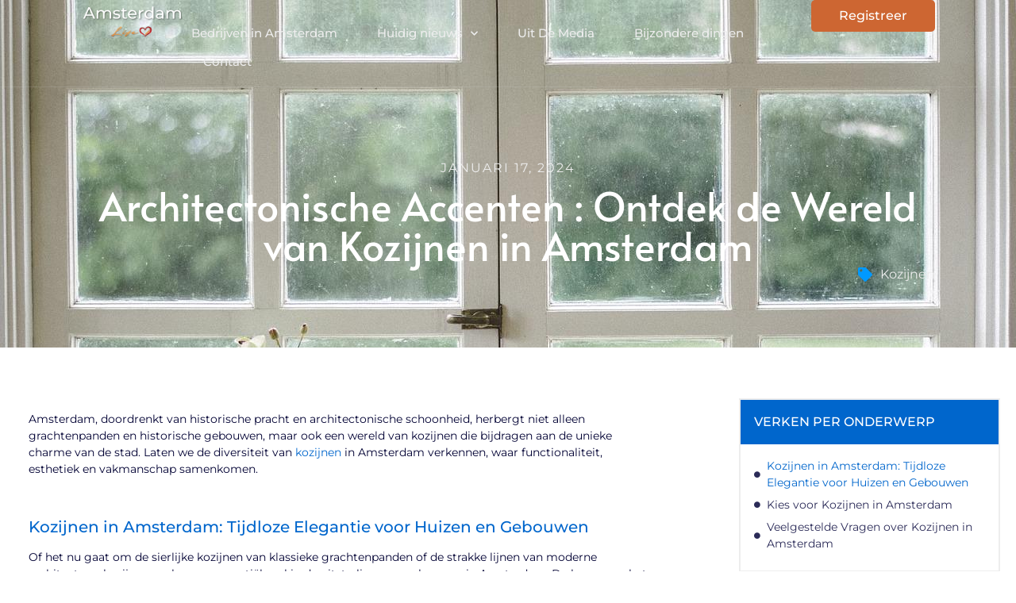

--- FILE ---
content_type: text/html; charset=UTF-8
request_url: https://amsterdamlife.nl/kozijnen/architectonische-accenten-ontdek-de-wereld-van-kozijnen-in-amsterdam/
body_size: 18363
content:
<!doctype html>
<html lang="nl-NL" prefix="og: https://ogp.me/ns#">
<head>
	<meta charset="UTF-8">
	<meta name="viewport" content="width=device-width, initial-scale=1">
	<link rel="profile" href="https://gmpg.org/xfn/11">
	
<!-- Search Engine Optimization door Rank Math - https://rankmath.com/ -->
<title>Architectonische Accenten : Ontdek de Wereld van Kozijnen in Amsterdam &bull; Amsterdam Life</title>
<meta name="description" content="Amsterdam, doordrenkt van historische pracht en architectonische schoonheid, herbergt niet alleen grachtenpanden en historische gebouwen, maar ook een wereld"/>
<meta name="robots" content="follow, index, max-snippet:-1, max-video-preview:-1, max-image-preview:large"/>
<link rel="canonical" href="https://amsterdamlife.nl/kozijnen/architectonische-accenten-ontdek-de-wereld-van-kozijnen-in-amsterdam/" />
<meta property="og:locale" content="nl_NL" />
<meta property="og:type" content="article" />
<meta property="og:title" content="Architectonische Accenten : Ontdek de Wereld van Kozijnen in Amsterdam &bull; Amsterdam Life" />
<meta property="og:description" content="Amsterdam, doordrenkt van historische pracht en architectonische schoonheid, herbergt niet alleen grachtenpanden en historische gebouwen, maar ook een wereld" />
<meta property="og:url" content="https://amsterdamlife.nl/kozijnen/architectonische-accenten-ontdek-de-wereld-van-kozijnen-in-amsterdam/" />
<meta property="og:site_name" content="Amsterdam Life" />
<meta property="article:section" content="Kozijnen" />
<meta property="og:updated_time" content="2024-01-17T02:52:18+00:00" />
<meta property="article:published_time" content="2024-01-17T02:52:07+00:00" />
<meta property="article:modified_time" content="2024-01-17T02:52:18+00:00" />
<meta name="twitter:card" content="summary_large_image" />
<meta name="twitter:title" content="Architectonische Accenten : Ontdek de Wereld van Kozijnen in Amsterdam &bull; Amsterdam Life" />
<meta name="twitter:description" content="Amsterdam, doordrenkt van historische pracht en architectonische schoonheid, herbergt niet alleen grachtenpanden en historische gebouwen, maar ook een wereld" />
<script type="application/ld+json" class="rank-math-schema">{"@context":"https://schema.org","@graph":[{"@type":"Organization","@id":"https://amsterdamlife.nl/#organization","name":"amsterdamlife","url":"https://amsterdamlife.nl","logo":{"@type":"ImageObject","@id":"https://amsterdamlife.nl/#logo","url":"https://amsterdamlife.nl/wp-content/uploads/2023/12/beinamsterdam-Logo-340x130px.png","contentUrl":"https://amsterdamlife.nl/wp-content/uploads/2023/12/beinamsterdam-Logo-340x130px.png","caption":"Amsterdam Life","inLanguage":"nl-NL","width":"340","height":"130"}},{"@type":"WebSite","@id":"https://amsterdamlife.nl/#website","url":"https://amsterdamlife.nl","name":"Amsterdam Life","alternateName":"amsterdamlife.nl","publisher":{"@id":"https://amsterdamlife.nl/#organization"},"inLanguage":"nl-NL"},{"@type":"ImageObject","@id":"https://amsterdamlife.nl/wp-content/uploads/2024/01/133499333056757713_fa50e4e7-7a7b-48b7-b31c-7b417941e654_gbe886202620596417b2d6ce95b2222eae79638d4207c63903a01586eba0221144a45f7d0739f2b29ebff15148ad55b233353a71686884807d2c5139f063e2497_1280.jpg","url":"https://amsterdamlife.nl/wp-content/uploads/2024/01/133499333056757713_fa50e4e7-7a7b-48b7-b31c-7b417941e654_gbe886202620596417b2d6ce95b2222eae79638d4207c63903a01586eba0221144a45f7d0739f2b29ebff15148ad55b233353a71686884807d2c5139f063e2497_1280.jpg","width":"200","height":"200","caption":"Kozijnen in Amsterdam","inLanguage":"nl-NL"},{"@type":"BreadcrumbList","@id":"https://amsterdamlife.nl/kozijnen/architectonische-accenten-ontdek-de-wereld-van-kozijnen-in-amsterdam/#breadcrumb","itemListElement":[{"@type":"ListItem","position":"1","item":{"@id":"https://amsterdamlife.nl/","name":"Home"}},{"@type":"ListItem","position":"2","item":{"@id":"https://amsterdamlife.nl/kozijnen/architectonische-accenten-ontdek-de-wereld-van-kozijnen-in-amsterdam/","name":"Architectonische Accenten : Ontdek de Wereld van Kozijnen in Amsterdam"}}]},{"@type":"WebPage","@id":"https://amsterdamlife.nl/kozijnen/architectonische-accenten-ontdek-de-wereld-van-kozijnen-in-amsterdam/#webpage","url":"https://amsterdamlife.nl/kozijnen/architectonische-accenten-ontdek-de-wereld-van-kozijnen-in-amsterdam/","name":"Architectonische Accenten : Ontdek de Wereld van Kozijnen in Amsterdam &bull; Amsterdam Life","datePublished":"2024-01-17T02:52:07+00:00","dateModified":"2024-01-17T02:52:18+00:00","isPartOf":{"@id":"https://amsterdamlife.nl/#website"},"primaryImageOfPage":{"@id":"https://amsterdamlife.nl/wp-content/uploads/2024/01/133499333056757713_fa50e4e7-7a7b-48b7-b31c-7b417941e654_gbe886202620596417b2d6ce95b2222eae79638d4207c63903a01586eba0221144a45f7d0739f2b29ebff15148ad55b233353a71686884807d2c5139f063e2497_1280.jpg"},"inLanguage":"nl-NL","breadcrumb":{"@id":"https://amsterdamlife.nl/kozijnen/architectonische-accenten-ontdek-de-wereld-van-kozijnen-in-amsterdam/#breadcrumb"}},{"@type":"Person","@id":"https://amsterdamlife.nl/kozijnen/architectonische-accenten-ontdek-de-wereld-van-kozijnen-in-amsterdam/#author","image":{"@type":"ImageObject","@id":"https://secure.gravatar.com/avatar/?s=96&amp;d=mm&amp;r=g","url":"https://secure.gravatar.com/avatar/?s=96&amp;d=mm&amp;r=g","inLanguage":"nl-NL"},"worksFor":{"@id":"https://amsterdamlife.nl/#organization"}},{"@type":"BlogPosting","headline":"Architectonische Accenten : Ontdek de Wereld van Kozijnen in Amsterdam &bull; Amsterdam Life","datePublished":"2024-01-17T02:52:07+00:00","dateModified":"2024-01-17T02:52:18+00:00","author":{"@id":"https://amsterdamlife.nl/kozijnen/architectonische-accenten-ontdek-de-wereld-van-kozijnen-in-amsterdam/#author"},"publisher":{"@id":"https://amsterdamlife.nl/#organization"},"description":"Amsterdam, doordrenkt van historische pracht en architectonische schoonheid, herbergt niet alleen grachtenpanden en historische gebouwen, maar ook een wereld","name":"Architectonische Accenten : Ontdek de Wereld van Kozijnen in Amsterdam &bull; Amsterdam Life","@id":"https://amsterdamlife.nl/kozijnen/architectonische-accenten-ontdek-de-wereld-van-kozijnen-in-amsterdam/#richSnippet","isPartOf":{"@id":"https://amsterdamlife.nl/kozijnen/architectonische-accenten-ontdek-de-wereld-van-kozijnen-in-amsterdam/#webpage"},"image":{"@id":"https://amsterdamlife.nl/wp-content/uploads/2024/01/133499333056757713_fa50e4e7-7a7b-48b7-b31c-7b417941e654_gbe886202620596417b2d6ce95b2222eae79638d4207c63903a01586eba0221144a45f7d0739f2b29ebff15148ad55b233353a71686884807d2c5139f063e2497_1280.jpg"},"inLanguage":"nl-NL","mainEntityOfPage":{"@id":"https://amsterdamlife.nl/kozijnen/architectonische-accenten-ontdek-de-wereld-van-kozijnen-in-amsterdam/#webpage"}}]}</script>
<!-- /Rank Math WordPress SEO plugin -->

<link rel="alternate" type="application/rss+xml" title="Amsterdam Life &raquo; feed" href="https://amsterdamlife.nl/feed/" />
<link rel="alternate" type="application/rss+xml" title="Amsterdam Life &raquo; reacties feed" href="https://amsterdamlife.nl/comments/feed/" />
<link rel="alternate" title="oEmbed (JSON)" type="application/json+oembed" href="https://amsterdamlife.nl/wp-json/oembed/1.0/embed?url=https%3A%2F%2Famsterdamlife.nl%2Fkozijnen%2Farchitectonische-accenten-ontdek-de-wereld-van-kozijnen-in-amsterdam%2F" />
<link rel="alternate" title="oEmbed (XML)" type="text/xml+oembed" href="https://amsterdamlife.nl/wp-json/oembed/1.0/embed?url=https%3A%2F%2Famsterdamlife.nl%2Fkozijnen%2Farchitectonische-accenten-ontdek-de-wereld-van-kozijnen-in-amsterdam%2F&#038;format=xml" />
<style id='wp-img-auto-sizes-contain-inline-css'>
img:is([sizes=auto i],[sizes^="auto," i]){contain-intrinsic-size:3000px 1500px}
/*# sourceURL=wp-img-auto-sizes-contain-inline-css */
</style>
<link rel='stylesheet' id='colorboxstyle-css' href='https://amsterdamlife.nl/wp-content/plugins/link-library/colorbox/colorbox.css?ver=5e02c168c2aacf14cd3e023fab04a7aa' media='all' />
<style id='wp-emoji-styles-inline-css'>

	img.wp-smiley, img.emoji {
		display: inline !important;
		border: none !important;
		box-shadow: none !important;
		height: 1em !important;
		width: 1em !important;
		margin: 0 0.07em !important;
		vertical-align: -0.1em !important;
		background: none !important;
		padding: 0 !important;
	}
/*# sourceURL=wp-emoji-styles-inline-css */
</style>
<link rel='stylesheet' id='wp-block-library-css' href='https://amsterdamlife.nl/wp-includes/css/dist/block-library/style.min.css?ver=5e02c168c2aacf14cd3e023fab04a7aa' media='all' />
<style id='feedzy-rss-feeds-loop-style-inline-css'>
.wp-block-feedzy-rss-feeds-loop{display:grid;gap:24px;grid-template-columns:repeat(1,1fr)}@media(min-width:782px){.wp-block-feedzy-rss-feeds-loop.feedzy-loop-columns-2,.wp-block-feedzy-rss-feeds-loop.feedzy-loop-columns-3,.wp-block-feedzy-rss-feeds-loop.feedzy-loop-columns-4,.wp-block-feedzy-rss-feeds-loop.feedzy-loop-columns-5{grid-template-columns:repeat(2,1fr)}}@media(min-width:960px){.wp-block-feedzy-rss-feeds-loop.feedzy-loop-columns-2{grid-template-columns:repeat(2,1fr)}.wp-block-feedzy-rss-feeds-loop.feedzy-loop-columns-3{grid-template-columns:repeat(3,1fr)}.wp-block-feedzy-rss-feeds-loop.feedzy-loop-columns-4{grid-template-columns:repeat(4,1fr)}.wp-block-feedzy-rss-feeds-loop.feedzy-loop-columns-5{grid-template-columns:repeat(5,1fr)}}.wp-block-feedzy-rss-feeds-loop .wp-block-image.is-style-rounded img{border-radius:9999px}.wp-block-feedzy-rss-feeds-loop .wp-block-image:has(:is(img:not([src]),img[src=""])){display:none}

/*# sourceURL=https://amsterdamlife.nl/wp-content/plugins/feedzy-rss-feeds/build/loop/style-index.css */
</style>
<style id='global-styles-inline-css'>
:root{--wp--preset--aspect-ratio--square: 1;--wp--preset--aspect-ratio--4-3: 4/3;--wp--preset--aspect-ratio--3-4: 3/4;--wp--preset--aspect-ratio--3-2: 3/2;--wp--preset--aspect-ratio--2-3: 2/3;--wp--preset--aspect-ratio--16-9: 16/9;--wp--preset--aspect-ratio--9-16: 9/16;--wp--preset--color--black: #000000;--wp--preset--color--cyan-bluish-gray: #abb8c3;--wp--preset--color--white: #ffffff;--wp--preset--color--pale-pink: #f78da7;--wp--preset--color--vivid-red: #cf2e2e;--wp--preset--color--luminous-vivid-orange: #ff6900;--wp--preset--color--luminous-vivid-amber: #fcb900;--wp--preset--color--light-green-cyan: #7bdcb5;--wp--preset--color--vivid-green-cyan: #00d084;--wp--preset--color--pale-cyan-blue: #8ed1fc;--wp--preset--color--vivid-cyan-blue: #0693e3;--wp--preset--color--vivid-purple: #9b51e0;--wp--preset--gradient--vivid-cyan-blue-to-vivid-purple: linear-gradient(135deg,rgb(6,147,227) 0%,rgb(155,81,224) 100%);--wp--preset--gradient--light-green-cyan-to-vivid-green-cyan: linear-gradient(135deg,rgb(122,220,180) 0%,rgb(0,208,130) 100%);--wp--preset--gradient--luminous-vivid-amber-to-luminous-vivid-orange: linear-gradient(135deg,rgb(252,185,0) 0%,rgb(255,105,0) 100%);--wp--preset--gradient--luminous-vivid-orange-to-vivid-red: linear-gradient(135deg,rgb(255,105,0) 0%,rgb(207,46,46) 100%);--wp--preset--gradient--very-light-gray-to-cyan-bluish-gray: linear-gradient(135deg,rgb(238,238,238) 0%,rgb(169,184,195) 100%);--wp--preset--gradient--cool-to-warm-spectrum: linear-gradient(135deg,rgb(74,234,220) 0%,rgb(151,120,209) 20%,rgb(207,42,186) 40%,rgb(238,44,130) 60%,rgb(251,105,98) 80%,rgb(254,248,76) 100%);--wp--preset--gradient--blush-light-purple: linear-gradient(135deg,rgb(255,206,236) 0%,rgb(152,150,240) 100%);--wp--preset--gradient--blush-bordeaux: linear-gradient(135deg,rgb(254,205,165) 0%,rgb(254,45,45) 50%,rgb(107,0,62) 100%);--wp--preset--gradient--luminous-dusk: linear-gradient(135deg,rgb(255,203,112) 0%,rgb(199,81,192) 50%,rgb(65,88,208) 100%);--wp--preset--gradient--pale-ocean: linear-gradient(135deg,rgb(255,245,203) 0%,rgb(182,227,212) 50%,rgb(51,167,181) 100%);--wp--preset--gradient--electric-grass: linear-gradient(135deg,rgb(202,248,128) 0%,rgb(113,206,126) 100%);--wp--preset--gradient--midnight: linear-gradient(135deg,rgb(2,3,129) 0%,rgb(40,116,252) 100%);--wp--preset--font-size--small: 13px;--wp--preset--font-size--medium: 20px;--wp--preset--font-size--large: 36px;--wp--preset--font-size--x-large: 42px;--wp--preset--spacing--20: 0.44rem;--wp--preset--spacing--30: 0.67rem;--wp--preset--spacing--40: 1rem;--wp--preset--spacing--50: 1.5rem;--wp--preset--spacing--60: 2.25rem;--wp--preset--spacing--70: 3.38rem;--wp--preset--spacing--80: 5.06rem;--wp--preset--shadow--natural: 6px 6px 9px rgba(0, 0, 0, 0.2);--wp--preset--shadow--deep: 12px 12px 50px rgba(0, 0, 0, 0.4);--wp--preset--shadow--sharp: 6px 6px 0px rgba(0, 0, 0, 0.2);--wp--preset--shadow--outlined: 6px 6px 0px -3px rgb(255, 255, 255), 6px 6px rgb(0, 0, 0);--wp--preset--shadow--crisp: 6px 6px 0px rgb(0, 0, 0);}:root { --wp--style--global--content-size: 800px;--wp--style--global--wide-size: 1200px; }:where(body) { margin: 0; }.wp-site-blocks > .alignleft { float: left; margin-right: 2em; }.wp-site-blocks > .alignright { float: right; margin-left: 2em; }.wp-site-blocks > .aligncenter { justify-content: center; margin-left: auto; margin-right: auto; }:where(.wp-site-blocks) > * { margin-block-start: 24px; margin-block-end: 0; }:where(.wp-site-blocks) > :first-child { margin-block-start: 0; }:where(.wp-site-blocks) > :last-child { margin-block-end: 0; }:root { --wp--style--block-gap: 24px; }:root :where(.is-layout-flow) > :first-child{margin-block-start: 0;}:root :where(.is-layout-flow) > :last-child{margin-block-end: 0;}:root :where(.is-layout-flow) > *{margin-block-start: 24px;margin-block-end: 0;}:root :where(.is-layout-constrained) > :first-child{margin-block-start: 0;}:root :where(.is-layout-constrained) > :last-child{margin-block-end: 0;}:root :where(.is-layout-constrained) > *{margin-block-start: 24px;margin-block-end: 0;}:root :where(.is-layout-flex){gap: 24px;}:root :where(.is-layout-grid){gap: 24px;}.is-layout-flow > .alignleft{float: left;margin-inline-start: 0;margin-inline-end: 2em;}.is-layout-flow > .alignright{float: right;margin-inline-start: 2em;margin-inline-end: 0;}.is-layout-flow > .aligncenter{margin-left: auto !important;margin-right: auto !important;}.is-layout-constrained > .alignleft{float: left;margin-inline-start: 0;margin-inline-end: 2em;}.is-layout-constrained > .alignright{float: right;margin-inline-start: 2em;margin-inline-end: 0;}.is-layout-constrained > .aligncenter{margin-left: auto !important;margin-right: auto !important;}.is-layout-constrained > :where(:not(.alignleft):not(.alignright):not(.alignfull)){max-width: var(--wp--style--global--content-size);margin-left: auto !important;margin-right: auto !important;}.is-layout-constrained > .alignwide{max-width: var(--wp--style--global--wide-size);}body .is-layout-flex{display: flex;}.is-layout-flex{flex-wrap: wrap;align-items: center;}.is-layout-flex > :is(*, div){margin: 0;}body .is-layout-grid{display: grid;}.is-layout-grid > :is(*, div){margin: 0;}body{padding-top: 0px;padding-right: 0px;padding-bottom: 0px;padding-left: 0px;}a:where(:not(.wp-element-button)){text-decoration: underline;}:root :where(.wp-element-button, .wp-block-button__link){background-color: #32373c;border-width: 0;color: #fff;font-family: inherit;font-size: inherit;font-style: inherit;font-weight: inherit;letter-spacing: inherit;line-height: inherit;padding-top: calc(0.667em + 2px);padding-right: calc(1.333em + 2px);padding-bottom: calc(0.667em + 2px);padding-left: calc(1.333em + 2px);text-decoration: none;text-transform: inherit;}.has-black-color{color: var(--wp--preset--color--black) !important;}.has-cyan-bluish-gray-color{color: var(--wp--preset--color--cyan-bluish-gray) !important;}.has-white-color{color: var(--wp--preset--color--white) !important;}.has-pale-pink-color{color: var(--wp--preset--color--pale-pink) !important;}.has-vivid-red-color{color: var(--wp--preset--color--vivid-red) !important;}.has-luminous-vivid-orange-color{color: var(--wp--preset--color--luminous-vivid-orange) !important;}.has-luminous-vivid-amber-color{color: var(--wp--preset--color--luminous-vivid-amber) !important;}.has-light-green-cyan-color{color: var(--wp--preset--color--light-green-cyan) !important;}.has-vivid-green-cyan-color{color: var(--wp--preset--color--vivid-green-cyan) !important;}.has-pale-cyan-blue-color{color: var(--wp--preset--color--pale-cyan-blue) !important;}.has-vivid-cyan-blue-color{color: var(--wp--preset--color--vivid-cyan-blue) !important;}.has-vivid-purple-color{color: var(--wp--preset--color--vivid-purple) !important;}.has-black-background-color{background-color: var(--wp--preset--color--black) !important;}.has-cyan-bluish-gray-background-color{background-color: var(--wp--preset--color--cyan-bluish-gray) !important;}.has-white-background-color{background-color: var(--wp--preset--color--white) !important;}.has-pale-pink-background-color{background-color: var(--wp--preset--color--pale-pink) !important;}.has-vivid-red-background-color{background-color: var(--wp--preset--color--vivid-red) !important;}.has-luminous-vivid-orange-background-color{background-color: var(--wp--preset--color--luminous-vivid-orange) !important;}.has-luminous-vivid-amber-background-color{background-color: var(--wp--preset--color--luminous-vivid-amber) !important;}.has-light-green-cyan-background-color{background-color: var(--wp--preset--color--light-green-cyan) !important;}.has-vivid-green-cyan-background-color{background-color: var(--wp--preset--color--vivid-green-cyan) !important;}.has-pale-cyan-blue-background-color{background-color: var(--wp--preset--color--pale-cyan-blue) !important;}.has-vivid-cyan-blue-background-color{background-color: var(--wp--preset--color--vivid-cyan-blue) !important;}.has-vivid-purple-background-color{background-color: var(--wp--preset--color--vivid-purple) !important;}.has-black-border-color{border-color: var(--wp--preset--color--black) !important;}.has-cyan-bluish-gray-border-color{border-color: var(--wp--preset--color--cyan-bluish-gray) !important;}.has-white-border-color{border-color: var(--wp--preset--color--white) !important;}.has-pale-pink-border-color{border-color: var(--wp--preset--color--pale-pink) !important;}.has-vivid-red-border-color{border-color: var(--wp--preset--color--vivid-red) !important;}.has-luminous-vivid-orange-border-color{border-color: var(--wp--preset--color--luminous-vivid-orange) !important;}.has-luminous-vivid-amber-border-color{border-color: var(--wp--preset--color--luminous-vivid-amber) !important;}.has-light-green-cyan-border-color{border-color: var(--wp--preset--color--light-green-cyan) !important;}.has-vivid-green-cyan-border-color{border-color: var(--wp--preset--color--vivid-green-cyan) !important;}.has-pale-cyan-blue-border-color{border-color: var(--wp--preset--color--pale-cyan-blue) !important;}.has-vivid-cyan-blue-border-color{border-color: var(--wp--preset--color--vivid-cyan-blue) !important;}.has-vivid-purple-border-color{border-color: var(--wp--preset--color--vivid-purple) !important;}.has-vivid-cyan-blue-to-vivid-purple-gradient-background{background: var(--wp--preset--gradient--vivid-cyan-blue-to-vivid-purple) !important;}.has-light-green-cyan-to-vivid-green-cyan-gradient-background{background: var(--wp--preset--gradient--light-green-cyan-to-vivid-green-cyan) !important;}.has-luminous-vivid-amber-to-luminous-vivid-orange-gradient-background{background: var(--wp--preset--gradient--luminous-vivid-amber-to-luminous-vivid-orange) !important;}.has-luminous-vivid-orange-to-vivid-red-gradient-background{background: var(--wp--preset--gradient--luminous-vivid-orange-to-vivid-red) !important;}.has-very-light-gray-to-cyan-bluish-gray-gradient-background{background: var(--wp--preset--gradient--very-light-gray-to-cyan-bluish-gray) !important;}.has-cool-to-warm-spectrum-gradient-background{background: var(--wp--preset--gradient--cool-to-warm-spectrum) !important;}.has-blush-light-purple-gradient-background{background: var(--wp--preset--gradient--blush-light-purple) !important;}.has-blush-bordeaux-gradient-background{background: var(--wp--preset--gradient--blush-bordeaux) !important;}.has-luminous-dusk-gradient-background{background: var(--wp--preset--gradient--luminous-dusk) !important;}.has-pale-ocean-gradient-background{background: var(--wp--preset--gradient--pale-ocean) !important;}.has-electric-grass-gradient-background{background: var(--wp--preset--gradient--electric-grass) !important;}.has-midnight-gradient-background{background: var(--wp--preset--gradient--midnight) !important;}.has-small-font-size{font-size: var(--wp--preset--font-size--small) !important;}.has-medium-font-size{font-size: var(--wp--preset--font-size--medium) !important;}.has-large-font-size{font-size: var(--wp--preset--font-size--large) !important;}.has-x-large-font-size{font-size: var(--wp--preset--font-size--x-large) !important;}
:root :where(.wp-block-pullquote){font-size: 1.5em;line-height: 1.6;}
/*# sourceURL=global-styles-inline-css */
</style>
<link rel='stylesheet' id='thumbs_rating_styles-css' href='https://amsterdamlife.nl/wp-content/plugins/link-library/upvote-downvote/css/style.css?ver=1.0.0' media='all' />
<link rel='stylesheet' id='hello-elementor-css' href='https://amsterdamlife.nl/wp-content/themes/hello-elementor/style.min.css?ver=3.4.2' media='all' />
<link rel='stylesheet' id='hello-elementor-theme-style-css' href='https://amsterdamlife.nl/wp-content/themes/hello-elementor/theme.min.css?ver=3.4.2' media='all' />
<link rel='stylesheet' id='hello-elementor-header-footer-css' href='https://amsterdamlife.nl/wp-content/themes/hello-elementor/header-footer.min.css?ver=3.4.2' media='all' />
<link rel='stylesheet' id='elementor-frontend-css' href='https://amsterdamlife.nl/wp-content/plugins/elementor/assets/css/frontend.min.css?ver=3.34.1' media='all' />
<style id='elementor-frontend-inline-css'>
.elementor-151 .elementor-element.elementor-element-56aeaed4:not(.elementor-motion-effects-element-type-background), .elementor-151 .elementor-element.elementor-element-56aeaed4 > .elementor-motion-effects-container > .elementor-motion-effects-layer{background-image:url("https://amsterdamlife.nl/wp-content/uploads/2024/01/133499333056757713_fa50e4e7-7a7b-48b7-b31c-7b417941e654_gbe886202620596417b2d6ce95b2222eae79638d4207c63903a01586eba0221144a45f7d0739f2b29ebff15148ad55b233353a71686884807d2c5139f063e2497_1280.jpg");}
/*# sourceURL=elementor-frontend-inline-css */
</style>
<link rel='stylesheet' id='elementor-post-8-css' href='https://amsterdamlife.nl/wp-content/uploads/elementor/css/post-8.css?ver=1763417544' media='all' />
<link rel='stylesheet' id='widget-image-css' href='https://amsterdamlife.nl/wp-content/plugins/elementor/assets/css/widget-image.min.css?ver=3.34.1' media='all' />
<link rel='stylesheet' id='e-animation-fadeInDown-css' href='https://amsterdamlife.nl/wp-content/plugins/elementor/assets/lib/animations/styles/fadeInDown.min.css?ver=3.34.1' media='all' />
<link rel='stylesheet' id='e-animation-pulse-grow-css' href='https://amsterdamlife.nl/wp-content/plugins/elementor/assets/lib/animations/styles/e-animation-pulse-grow.min.css?ver=3.34.1' media='all' />
<link rel='stylesheet' id='widget-nav-menu-css' href='https://amsterdamlife.nl/wp-content/plugins/elementor-pro/assets/css/widget-nav-menu.min.css?ver=3.32.1' media='all' />
<link rel='stylesheet' id='e-animation-hang-css' href='https://amsterdamlife.nl/wp-content/plugins/elementor/assets/lib/animations/styles/e-animation-hang.min.css?ver=3.34.1' media='all' />
<link rel='stylesheet' id='e-motion-fx-css' href='https://amsterdamlife.nl/wp-content/plugins/elementor-pro/assets/css/modules/motion-fx.min.css?ver=3.32.1' media='all' />
<link rel='stylesheet' id='widget-heading-css' href='https://amsterdamlife.nl/wp-content/plugins/elementor/assets/css/widget-heading.min.css?ver=3.34.1' media='all' />
<link rel='stylesheet' id='e-animation-sink-css' href='https://amsterdamlife.nl/wp-content/plugins/elementor/assets/lib/animations/styles/e-animation-sink.min.css?ver=3.34.1' media='all' />
<link rel='stylesheet' id='swiper-css' href='https://amsterdamlife.nl/wp-content/plugins/elementor/assets/lib/swiper/v8/css/swiper.min.css?ver=8.4.5' media='all' />
<link rel='stylesheet' id='e-swiper-css' href='https://amsterdamlife.nl/wp-content/plugins/elementor/assets/css/conditionals/e-swiper.min.css?ver=3.34.1' media='all' />
<link rel='stylesheet' id='e-animation-fadeIn-css' href='https://amsterdamlife.nl/wp-content/plugins/elementor/assets/lib/animations/styles/fadeIn.min.css?ver=3.34.1' media='all' />
<link rel='stylesheet' id='widget-post-info-css' href='https://amsterdamlife.nl/wp-content/plugins/elementor-pro/assets/css/widget-post-info.min.css?ver=3.32.1' media='all' />
<link rel='stylesheet' id='widget-icon-list-css' href='https://amsterdamlife.nl/wp-content/plugins/elementor/assets/css/widget-icon-list.min.css?ver=3.34.1' media='all' />
<link rel='stylesheet' id='elementor-icons-shared-0-css' href='https://amsterdamlife.nl/wp-content/plugins/elementor/assets/lib/font-awesome/css/fontawesome.min.css?ver=5.15.3' media='all' />
<link rel='stylesheet' id='elementor-icons-fa-regular-css' href='https://amsterdamlife.nl/wp-content/plugins/elementor/assets/lib/font-awesome/css/regular.min.css?ver=5.15.3' media='all' />
<link rel='stylesheet' id='elementor-icons-fa-solid-css' href='https://amsterdamlife.nl/wp-content/plugins/elementor/assets/lib/font-awesome/css/solid.min.css?ver=5.15.3' media='all' />
<link rel='stylesheet' id='widget-table-of-contents-css' href='https://amsterdamlife.nl/wp-content/plugins/elementor-pro/assets/css/widget-table-of-contents.min.css?ver=3.32.1' media='all' />
<link rel='stylesheet' id='widget-call-to-action-css' href='https://amsterdamlife.nl/wp-content/plugins/elementor-pro/assets/css/widget-call-to-action.min.css?ver=3.32.1' media='all' />
<link rel='stylesheet' id='e-transitions-css' href='https://amsterdamlife.nl/wp-content/plugins/elementor-pro/assets/css/conditionals/transitions.min.css?ver=3.32.1' media='all' />
<link rel='stylesheet' id='e-sticky-css' href='https://amsterdamlife.nl/wp-content/plugins/elementor-pro/assets/css/modules/sticky.min.css?ver=3.32.1' media='all' />
<link rel='stylesheet' id='e-animation-fadeInUp-css' href='https://amsterdamlife.nl/wp-content/plugins/elementor/assets/lib/animations/styles/fadeInUp.min.css?ver=3.34.1' media='all' />
<link rel='stylesheet' id='widget-posts-css' href='https://amsterdamlife.nl/wp-content/plugins/elementor-pro/assets/css/widget-posts.min.css?ver=3.32.1' media='all' />
<link rel='stylesheet' id='feedzy-rss-feeds-elementor-css' href='https://amsterdamlife.nl/wp-content/plugins/feedzy-rss-feeds/css/feedzy-rss-feeds.css?ver=1' media='all' />
<link rel='stylesheet' id='elementor-icons-css' href='https://amsterdamlife.nl/wp-content/plugins/elementor/assets/lib/eicons/css/elementor-icons.min.css?ver=5.45.0' media='all' />
<link rel='stylesheet' id='elementor-post-14629-css' href='https://amsterdamlife.nl/wp-content/uploads/elementor/css/post-14629.css?ver=1763417573' media='all' />
<link rel='stylesheet' id='elementor-post-477-css' href='https://amsterdamlife.nl/wp-content/uploads/elementor/css/post-477.css?ver=1763417573' media='all' />
<link rel='stylesheet' id='elementor-post-151-css' href='https://amsterdamlife.nl/wp-content/uploads/elementor/css/post-151.css?ver=1763417578' media='all' />
<link rel='stylesheet' id='elementor-gf-local-alata-css' href='https://amsterdamlife.nl/wp-content/uploads/elementor/google-fonts/css/alata.css?ver=1742252022' media='all' />
<link rel='stylesheet' id='elementor-gf-local-montserrat-css' href='https://amsterdamlife.nl/wp-content/uploads/elementor/google-fonts/css/montserrat.css?ver=1742252026' media='all' />
<script src="https://amsterdamlife.nl/wp-includes/js/jquery/jquery.min.js?ver=3.7.1" id="jquery-core-js"></script>
<script src="https://amsterdamlife.nl/wp-includes/js/jquery/jquery-migrate.min.js?ver=3.4.1" id="jquery-migrate-js"></script>
<script src="https://amsterdamlife.nl/wp-content/plugins/link-library/colorbox/jquery.colorbox-min.js?ver=1.3.9" id="colorbox-js"></script>
<script id="thumbs_rating_scripts-js-extra">
var thumbs_rating_ajax = {"ajax_url":"https://amsterdamlife.nl/wp-admin/admin-ajax.php","nonce":"e5237b7001"};
//# sourceURL=thumbs_rating_scripts-js-extra
</script>
<script src="https://amsterdamlife.nl/wp-content/plugins/link-library/upvote-downvote/js/general.js?ver=4.0.1" id="thumbs_rating_scripts-js"></script>
<link rel="https://api.w.org/" href="https://amsterdamlife.nl/wp-json/" /><link rel="alternate" title="JSON" type="application/json" href="https://amsterdamlife.nl/wp-json/wp/v2/posts/15644" /><link rel="EditURI" type="application/rsd+xml" title="RSD" href="https://amsterdamlife.nl/xmlrpc.php?rsd" />
<style type="text/css">
.feedzy-rss-link-icon:after {
	content: url("https://amsterdamlife.nl/wp-content/plugins/feedzy-rss-feeds/img/external-link.png");
	margin-left: 3px;
}
</style>
		<meta name="generator" content="Elementor 3.34.1; features: additional_custom_breakpoints; settings: css_print_method-external, google_font-enabled, font_display-swap">
<script>
    // JavaScript code to get href using class
    document.addEventListener('DOMContentLoaded', function () {
      // Select the element with the class 'myLink'
      var myLinkElement = document.querySelector('.elementor-post-info__terms-list-item');

      // Check if the element is found
      if (myLinkElement) {
        // Access the 'href' attribute of the selected element
        var currentHref = myLinkElement.getAttribute('href');

        // Log the href value to the console (or use it as needed)
//         console.log(currentHref);	

        // Remove "/category" from the href
        var updatedHref = currentHref.replace('/category', '');

        // Update the href attribute with the modified value
        myLinkElement.setAttribute('href', updatedHref);

        // Log the updated href value to the console (or use it as needed)
//         console.log('Updated Href:', updatedHref);
      }

    });
  </script>

<!-- Google tag (gtag.js) -->
<script async src="https://www.googletagmanager.com/gtag/js?id=G-ZB7SZ6HS81"></script>
<script>
  window.dataLayer = window.dataLayer || [];
  function gtag(){dataLayer.push(arguments);}
  gtag('js', new Date());

  gtag('config', 'G-ZB7SZ6HS81');
</script>

			<style>
				.e-con.e-parent:nth-of-type(n+4):not(.e-lazyloaded):not(.e-no-lazyload),
				.e-con.e-parent:nth-of-type(n+4):not(.e-lazyloaded):not(.e-no-lazyload) * {
					background-image: none !important;
				}
				@media screen and (max-height: 1024px) {
					.e-con.e-parent:nth-of-type(n+3):not(.e-lazyloaded):not(.e-no-lazyload),
					.e-con.e-parent:nth-of-type(n+3):not(.e-lazyloaded):not(.e-no-lazyload) * {
						background-image: none !important;
					}
				}
				@media screen and (max-height: 640px) {
					.e-con.e-parent:nth-of-type(n+2):not(.e-lazyloaded):not(.e-no-lazyload),
					.e-con.e-parent:nth-of-type(n+2):not(.e-lazyloaded):not(.e-no-lazyload) * {
						background-image: none !important;
					}
				}
			</style>
			<link rel="icon" href="https://amsterdamlife.nl/wp-content/uploads/2023/12/amsterdamlife-150x150-1.png" sizes="32x32" />
<link rel="icon" href="https://amsterdamlife.nl/wp-content/uploads/2023/12/amsterdamlife-150x150-1.png" sizes="192x192" />
<link rel="apple-touch-icon" href="https://amsterdamlife.nl/wp-content/uploads/2023/12/amsterdamlife-150x150-1.png" />
<meta name="msapplication-TileImage" content="https://amsterdamlife.nl/wp-content/uploads/2023/12/amsterdamlife-150x150-1.png" />
</head>
<body data-rsssl=1 class="wp-singular post-template-default single single-post postid-15644 single-format-standard wp-custom-logo wp-embed-responsive wp-theme-hello-elementor eio-default hello-elementor-default elementor-default elementor-template-full-width elementor-kit-8 elementor-page-151">



		<header data-elementor-type="header" data-elementor-id="14629" class="elementor elementor-14629 elementor-location-header" data-elementor-post-type="elementor_library">
			<div class="elementor-element elementor-element-63620b0d e-con-full e-flex e-con e-parent" data-id="63620b0d" data-element_type="container" data-settings="{&quot;background_background&quot;:&quot;classic&quot;,&quot;background_motion_fx_opacity_range&quot;:{&quot;unit&quot;:&quot;%&quot;,&quot;size&quot;:&quot;&quot;,&quot;sizes&quot;:{&quot;start&quot;:0,&quot;end&quot;:5}},&quot;background_motion_fx_range&quot;:&quot;page&quot;,&quot;background_motion_fx_motion_fx_scrolling&quot;:&quot;yes&quot;,&quot;background_motion_fx_opacity_effect&quot;:&quot;yes&quot;,&quot;background_motion_fx_opacity_direction&quot;:&quot;out-in&quot;,&quot;background_motion_fx_opacity_level&quot;:{&quot;unit&quot;:&quot;px&quot;,&quot;size&quot;:10,&quot;sizes&quot;:[]},&quot;background_motion_fx_devices&quot;:[&quot;desktop&quot;,&quot;tablet&quot;,&quot;mobile&quot;]}">
		<div class="elementor-element elementor-element-5ee09459 e-con-full animated-fast e-flex elementor-invisible e-con e-child" data-id="5ee09459" data-element_type="container" data-settings="{&quot;animation&quot;:&quot;fadeInDown&quot;}">
				<div class="elementor-element elementor-element-445d9151 elementor-widget elementor-widget-theme-site-logo elementor-widget-image" data-id="445d9151" data-element_type="widget" data-widget_type="theme-site-logo.default">
											<a href="https://amsterdamlife.nl">
			<img width="340" height="130" src="https://amsterdamlife.nl/wp-content/uploads/2023/12/beinamsterdam-Logo-340x130px.png" class="attachment-full size-full wp-image-19096" alt="beinamsterdam-Logo-340x130px in Amsterdam" srcset="https://amsterdamlife.nl/wp-content/uploads/2023/12/beinamsterdam-Logo-340x130px.png 340w, https://amsterdamlife.nl/wp-content/uploads/2023/12/beinamsterdam-Logo-340x130px-300x115.webp 300w" sizes="(max-width: 340px) 100vw, 340px" />				</a>
											</div>
				</div>
		<div class="elementor-element elementor-element-45c55724 e-con-full animated-fast e-flex elementor-invisible e-con e-child" data-id="45c55724" data-element_type="container" data-settings="{&quot;animation&quot;:&quot;fadeInDown&quot;}">
				<div class="elementor-element elementor-element-44401496 elementor-nav-menu--stretch elementor-hidden-desktop elementor-nav-menu--dropdown-tablet elementor-nav-menu__text-align-aside elementor-nav-menu--toggle elementor-nav-menu--burger elementor-widget elementor-widget-nav-menu" data-id="44401496" data-element_type="widget" data-settings="{&quot;full_width&quot;:&quot;stretch&quot;,&quot;submenu_icon&quot;:{&quot;value&quot;:&quot;&lt;i class=\&quot;fas fa-chevron-down\&quot; aria-hidden=\&quot;true\&quot;&gt;&lt;\/i&gt;&quot;,&quot;library&quot;:&quot;fa-solid&quot;},&quot;toggle_icon_hover_animation&quot;:&quot;pulse-grow&quot;,&quot;layout&quot;:&quot;horizontal&quot;,&quot;toggle&quot;:&quot;burger&quot;}" data-widget_type="nav-menu.default">
								<nav aria-label="Menu" class="elementor-nav-menu--main elementor-nav-menu__container elementor-nav-menu--layout-horizontal e--pointer-none">
				<ul id="menu-1-44401496" class="elementor-nav-menu"><li class="menu-item menu-item-type-post_type menu-item-object-page menu-item-5526"><a href="https://amsterdamlife.nl/nieuws/" class="elementor-item">Nieuws</a></li>
<li class="menu-item menu-item-type-post_type menu-item-object-page menu-item-5530"><a href="https://amsterdamlife.nl/weersverwachting/" class="elementor-item">Weersverwachting</a></li>
<li class="menu-item menu-item-type-post_type menu-item-object-page menu-item-5527"><a href="https://amsterdamlife.nl/noodgeval/" class="elementor-item">Noodgeval</a></li>
<li class="menu-item menu-item-type-post_type menu-item-object-page menu-item-5539"><a href="https://amsterdamlife.nl/alle-bedrijven/" class="elementor-item">Bedrijven</a></li>
<li class="menu-item menu-item-type-post_type menu-item-object-page menu-item-19143"><a href="https://amsterdamlife.nl/bijzondere-dingen-in-amsterdam/" class="elementor-item">Bijzondere dingen</a></li>
<li class="menu-item menu-item-type-post_type menu-item-object-page menu-item-5540"><a href="https://amsterdamlife.nl/contact/" class="elementor-item">Contact</a></li>
<li class="menu-item menu-item-type-post_type menu-item-object-page menu-item-5528"><a href="https://amsterdamlife.nl/registreer/" class="elementor-item">Registreer</a></li>
</ul>			</nav>
					<div class="elementor-menu-toggle" role="button" tabindex="0" aria-label="Menu toggle" aria-expanded="false">
			<span class="elementor-menu-toggle__icon--open elementor-animation-pulse-grow"></span><i aria-hidden="true" role="presentation" class="elementor-menu-toggle__icon--close elementor-animation-pulse-grow eicon-close"></i>		</div>
					<nav class="elementor-nav-menu--dropdown elementor-nav-menu__container" aria-hidden="true">
				<ul id="menu-2-44401496" class="elementor-nav-menu"><li class="menu-item menu-item-type-post_type menu-item-object-page menu-item-5526"><a href="https://amsterdamlife.nl/nieuws/" class="elementor-item" tabindex="-1">Nieuws</a></li>
<li class="menu-item menu-item-type-post_type menu-item-object-page menu-item-5530"><a href="https://amsterdamlife.nl/weersverwachting/" class="elementor-item" tabindex="-1">Weersverwachting</a></li>
<li class="menu-item menu-item-type-post_type menu-item-object-page menu-item-5527"><a href="https://amsterdamlife.nl/noodgeval/" class="elementor-item" tabindex="-1">Noodgeval</a></li>
<li class="menu-item menu-item-type-post_type menu-item-object-page menu-item-5539"><a href="https://amsterdamlife.nl/alle-bedrijven/" class="elementor-item" tabindex="-1">Bedrijven</a></li>
<li class="menu-item menu-item-type-post_type menu-item-object-page menu-item-19143"><a href="https://amsterdamlife.nl/bijzondere-dingen-in-amsterdam/" class="elementor-item" tabindex="-1">Bijzondere dingen</a></li>
<li class="menu-item menu-item-type-post_type menu-item-object-page menu-item-5540"><a href="https://amsterdamlife.nl/contact/" class="elementor-item" tabindex="-1">Contact</a></li>
<li class="menu-item menu-item-type-post_type menu-item-object-page menu-item-5528"><a href="https://amsterdamlife.nl/registreer/" class="elementor-item" tabindex="-1">Registreer</a></li>
</ul>			</nav>
						</div>
				<div class="elementor-element elementor-element-6e7321cd elementor-nav-menu--stretch elementor-hidden-mobile elementor-hidden-tablet elementor-nav-menu--dropdown-tablet elementor-nav-menu__text-align-aside elementor-nav-menu--toggle elementor-nav-menu--burger elementor-widget elementor-widget-nav-menu" data-id="6e7321cd" data-element_type="widget" data-settings="{&quot;full_width&quot;:&quot;stretch&quot;,&quot;submenu_icon&quot;:{&quot;value&quot;:&quot;&lt;i class=\&quot;fas fa-chevron-down\&quot; aria-hidden=\&quot;true\&quot;&gt;&lt;\/i&gt;&quot;,&quot;library&quot;:&quot;fa-solid&quot;},&quot;toggle_icon_hover_animation&quot;:&quot;pulse-grow&quot;,&quot;layout&quot;:&quot;horizontal&quot;,&quot;toggle&quot;:&quot;burger&quot;}" data-widget_type="nav-menu.default">
								<nav aria-label="Menu" class="elementor-nav-menu--main elementor-nav-menu__container elementor-nav-menu--layout-horizontal e--pointer-underline e--animation-none">
				<ul id="menu-1-6e7321cd" class="elementor-nav-menu"><li class="menu-item menu-item-type-post_type menu-item-object-page menu-item-840"><a href="https://amsterdamlife.nl/alle-bedrijven/" class="elementor-item">Bedrijven in Amsterdam</a></li>
<li class="menu-item menu-item-type-custom menu-item-object-custom menu-item-has-children menu-item-19102"><a href="#" class="elementor-item elementor-item-anchor">Huidig nieuws</a>
<ul class="sub-menu elementor-nav-menu--dropdown">
	<li class="menu-item menu-item-type-post_type menu-item-object-page menu-item-19103"><a href="https://amsterdamlife.nl/nieuws/" class="elementor-sub-item">Nieuws</a></li>
	<li class="menu-item menu-item-type-post_type menu-item-object-page menu-item-19104"><a href="https://amsterdamlife.nl/noodgeval/" class="elementor-sub-item">Noodgeval</a></li>
	<li class="menu-item menu-item-type-post_type menu-item-object-page menu-item-19105"><a href="https://amsterdamlife.nl/weersverwachting/" class="elementor-sub-item">Weersverwachting</a></li>
</ul>
</li>
<li class="menu-item menu-item-type-custom menu-item-object-custom menu-item-24962"><a href="/category/media/" class="elementor-item">Uit De Media</a></li>
<li class="menu-item menu-item-type-post_type menu-item-object-page menu-item-18726"><a href="https://amsterdamlife.nl/bijzondere-dingen-in-amsterdam/" class="elementor-item">Bijzondere dingen</a></li>
<li class="menu-item menu-item-type-post_type menu-item-object-page menu-item-5537"><a href="https://amsterdamlife.nl/contact/" class="elementor-item">Contact</a></li>
</ul>			</nav>
					<div class="elementor-menu-toggle" role="button" tabindex="0" aria-label="Menu toggle" aria-expanded="false">
			<i aria-hidden="true" role="presentation" class="elementor-menu-toggle__icon--open elementor-animation-pulse-grow eicon-menu-bar"></i><i aria-hidden="true" role="presentation" class="elementor-menu-toggle__icon--close elementor-animation-pulse-grow eicon-close"></i>		</div>
					<nav class="elementor-nav-menu--dropdown elementor-nav-menu__container" aria-hidden="true">
				<ul id="menu-2-6e7321cd" class="elementor-nav-menu"><li class="menu-item menu-item-type-post_type menu-item-object-page menu-item-840"><a href="https://amsterdamlife.nl/alle-bedrijven/" class="elementor-item" tabindex="-1">Bedrijven in Amsterdam</a></li>
<li class="menu-item menu-item-type-custom menu-item-object-custom menu-item-has-children menu-item-19102"><a href="#" class="elementor-item elementor-item-anchor" tabindex="-1">Huidig nieuws</a>
<ul class="sub-menu elementor-nav-menu--dropdown">
	<li class="menu-item menu-item-type-post_type menu-item-object-page menu-item-19103"><a href="https://amsterdamlife.nl/nieuws/" class="elementor-sub-item" tabindex="-1">Nieuws</a></li>
	<li class="menu-item menu-item-type-post_type menu-item-object-page menu-item-19104"><a href="https://amsterdamlife.nl/noodgeval/" class="elementor-sub-item" tabindex="-1">Noodgeval</a></li>
	<li class="menu-item menu-item-type-post_type menu-item-object-page menu-item-19105"><a href="https://amsterdamlife.nl/weersverwachting/" class="elementor-sub-item" tabindex="-1">Weersverwachting</a></li>
</ul>
</li>
<li class="menu-item menu-item-type-custom menu-item-object-custom menu-item-24962"><a href="/category/media/" class="elementor-item" tabindex="-1">Uit De Media</a></li>
<li class="menu-item menu-item-type-post_type menu-item-object-page menu-item-18726"><a href="https://amsterdamlife.nl/bijzondere-dingen-in-amsterdam/" class="elementor-item" tabindex="-1">Bijzondere dingen</a></li>
<li class="menu-item menu-item-type-post_type menu-item-object-page menu-item-5537"><a href="https://amsterdamlife.nl/contact/" class="elementor-item" tabindex="-1">Contact</a></li>
</ul>			</nav>
						</div>
				<div class="elementor-element elementor-element-c009f4c elementor-align-right elementor-mobile-align-center elementor-hidden-mobile elementor-hidden-tablet elementor-widget elementor-widget-button" data-id="c009f4c" data-element_type="widget" data-widget_type="button.default">
										<a class="elementor-button elementor-button-link elementor-size-sm elementor-animation-hang" href="/registreer/">
						<span class="elementor-button-content-wrapper">
									<span class="elementor-button-text">Registreer</span>
					</span>
					</a>
								</div>
				</div>
				</div>
		<div class="elementor-element elementor-element-acec50a e-flex e-con-boxed e-con e-parent" data-id="acec50a" data-element_type="container" id="top">
					<div class="e-con-inner">
				<div class="elementor-element elementor-element-2c9d1a9f elementor-fixed elementor-view-default elementor-widget elementor-widget-icon" data-id="2c9d1a9f" data-element_type="widget" data-settings="{&quot;_position&quot;:&quot;fixed&quot;,&quot;motion_fx_motion_fx_scrolling&quot;:&quot;yes&quot;,&quot;motion_fx_opacity_effect&quot;:&quot;yes&quot;,&quot;motion_fx_opacity_range&quot;:{&quot;unit&quot;:&quot;%&quot;,&quot;size&quot;:&quot;&quot;,&quot;sizes&quot;:{&quot;start&quot;:0,&quot;end&quot;:51}},&quot;motion_fx_opacity_direction&quot;:&quot;out-in&quot;,&quot;motion_fx_opacity_level&quot;:{&quot;unit&quot;:&quot;px&quot;,&quot;size&quot;:10,&quot;sizes&quot;:[]},&quot;motion_fx_devices&quot;:[&quot;desktop&quot;,&quot;tablet&quot;,&quot;mobile&quot;]}" data-widget_type="icon.default">
							<div class="elementor-icon-wrapper">
			<a class="elementor-icon elementor-animation-pulse-grow" href="#top">
			<i aria-hidden="true" class="fas fa-chevron-up"></i>			</a>
		</div>
						</div>
					</div>
				</div>
				</header>
				<div data-elementor-type="single-post" data-elementor-id="151" class="elementor elementor-151 elementor-location-single post-15644 post type-post status-publish format-standard has-post-thumbnail hentry category-kozijnen" data-elementor-post-type="elementor_library">
			<div class="elementor-element elementor-element-56aeaed4 e-flex e-con-boxed e-con e-parent" data-id="56aeaed4" data-element_type="container" data-settings="{&quot;background_background&quot;:&quot;classic&quot;}">
					<div class="e-con-inner">
		<div class="elementor-element elementor-element-3d62d2a3 e-con-full e-flex e-con e-child" data-id="3d62d2a3" data-element_type="container" data-settings="{&quot;background_background&quot;:&quot;classic&quot;}">
				<div class="elementor-element elementor-element-6dfca698 elementor-align-center elementor-invisible elementor-widget elementor-widget-post-info" data-id="6dfca698" data-element_type="widget" data-settings="{&quot;_animation&quot;:&quot;fadeIn&quot;,&quot;_animation_delay&quot;:300}" data-widget_type="post-info.default">
							<ul class="elementor-inline-items elementor-icon-list-items elementor-post-info">
								<li class="elementor-icon-list-item elementor-repeater-item-833a691 elementor-inline-item" itemprop="datePublished">
													<span class="elementor-icon-list-text elementor-post-info__item elementor-post-info__item--type-date">
										<time>januari 17, 2024</time>					</span>
								</li>
				</ul>
						</div>
				<div class="elementor-element elementor-element-62b9142f elementor-invisible elementor-widget elementor-widget-theme-post-title elementor-page-title elementor-widget-heading" data-id="62b9142f" data-element_type="widget" data-settings="{&quot;_animation&quot;:&quot;fadeIn&quot;}" data-widget_type="theme-post-title.default">
					<h1 class="elementor-heading-title elementor-size-default">Architectonische Accenten : Ontdek de Wereld van Kozijnen in Amsterdam</h1>				</div>
				<div class="elementor-element elementor-element-e9b5666 elementor-align-right elementor-invisible elementor-widget elementor-widget-post-info" data-id="e9b5666" data-element_type="widget" data-settings="{&quot;_animation&quot;:&quot;fadeIn&quot;,&quot;_animation_delay&quot;:300}" data-widget_type="post-info.default">
							<ul class="elementor-inline-items elementor-icon-list-items elementor-post-info">
								<li class="elementor-icon-list-item elementor-repeater-item-e75fee6 elementor-inline-item" itemprop="about">
										<span class="elementor-icon-list-icon">
								<i aria-hidden="true" class="fas fa-tag"></i>							</span>
									<span class="elementor-icon-list-text elementor-post-info__item elementor-post-info__item--type-terms">
										<span class="elementor-post-info__terms-list">
				<a href="https://amsterdamlife.nl/category/kozijnen/" class="elementor-post-info__terms-list-item">Kozijnen</a>				</span>
					</span>
								</li>
				</ul>
						</div>
				</div>
					</div>
				</div>
		<div class="elementor-element elementor-element-22696c26 e-flex e-con-boxed e-con e-parent" data-id="22696c26" data-element_type="container" data-settings="{&quot;background_background&quot;:&quot;classic&quot;}">
					<div class="e-con-inner">
		<div class="elementor-element elementor-element-8e44076 e-con-full e-flex e-con e-child" data-id="8e44076" data-element_type="container">
				<div class="elementor-element elementor-element-443e651e elementor-widget elementor-widget-theme-post-content" data-id="443e651e" data-element_type="widget" data-widget_type="theme-post-content.default">
					<table>
<tr>
<td style='vertical-align:top'>
<p>Amsterdam, doordrenkt van historische pracht en architectonische schoonheid, herbergt niet alleen grachtenpanden en historische gebouwen, maar ook een wereld van kozijnen die bijdragen aan de unieke charme van de stad. Laten we de diversiteit van <a href="https://amsterdamlife.nl/kozijnen/" target="_blank" rel="noopener">kozijnen</a> in Amsterdam verkennen, waar functionaliteit, esthetiek en vakmanschap samenkomen.</p>
<p>&nbsp;</p>
<h2>Kozijnen in Amsterdam: Tijdloze Elegantie voor Huizen en Gebouwen</h2>
<p>Of het nu gaat om de sierlijke kozijnen van klassieke grachtenpanden of de strakke lijnen van moderne architectuur, kozijnen spelen een essentiële rol in de uitstraling van gebouwen in Amsterdam. De keuze van het juiste materiaal en ontwerp draagt niet alleen bij aan de esthetiek, maar ook aan de duurzaamheid van de gebouwen.</p>
<p>&nbsp;</p>
<h2>Kies voor Kozijnen in Amsterdam</h2>
<p><strong>Historisch Vakmanschap:</strong> Veel kozijnen in Amsterdam weerspiegelen het vakmanschap van vroegere tijden. Houten kozijnen met verfijnde details zijn kenmerkend voor de historische architectuur. </p>
<p><strong>Modern Design:</strong> Moderne gebouwen in Amsterdam integreren vaak slanke en minimalistische kozijnen van materialen zoals aluminium of kunststof, die zorgen voor strakke lijnen en een eigentijdse uitstraling. </p>
<p><strong>Energie-efficiëntie:</strong> Nieuwere kozijnen worden vaak ontworpen met het oog op energie-efficiëntie, waarbij materialen en isolatietechnieken worden toegepast om de warmte- en geluidsisolatie te verbeteren.</p>
<p>&nbsp;</p>
<h2>Veelgestelde Vragen over Kozijnen in Amsterdam</h2>
<p><strong>Welke materialen worden het meest gebruikt voor kozijnen in Amsterdam?</strong><br />Hout, aluminium en kunststof zijn veelvoorkomende materialen voor kozijnen in Amsterdam. De keuze hangt vaak af van het type gebouw, het gewenste ontwerp en de onderhoudsvereisten. </p>
<p><strong>Kan ik historische kozijnen laten restaureren in Amsterdam?</strong><br />Ja, er zijn gespecialiseerde vakmensen en bedrijven die zich richten op de restauratie van historische kozijnen in Amsterdam, waarbij traditionele technieken worden toegepast om de oorspronkelijke uitstraling te behouden. </p>
<p><strong>Zijn er subsidiemogelijkheden voor energiezuinige kozijnen in Amsterdam?</strong><br />Ja, sommige gemeentelijke en nationale programma&#8217;s bieden subsidies of belastingvoordelen voor het installeren van energiezuinige kozijnen. Het is raadzaam om lokale regelgeving te raadplegen voor specifieke informatie.</p>
<p>&nbsp;</p>
<p>Kozijnen in Amsterdam zijn niet alleen functionele elementen van gebouwen, maar ook artistieke accenten die de architecturale rijkdom van de stad verrijken. Of het nu gaat om behoud van historisch erfgoed of innovatieve moderne ontwerpen, kozijnen spelen een sleutelrol in het vormgeven van de identiteit van Amsterdamse gebouwen.</p>
</td>
</tr>
<tr>
<td><strong> <a href='' target='_blank' rel="noopener"></strong></a></td>
</tr>
</table>
				</div>
				</div>
		<div class="elementor-element elementor-element-31ca17e e-con-full e-flex e-con e-child" data-id="31ca17e" data-element_type="container" data-settings="{&quot;background_background&quot;:&quot;classic&quot;,&quot;sticky&quot;:&quot;top&quot;,&quot;sticky_parent&quot;:&quot;yes&quot;,&quot;animation&quot;:&quot;none&quot;,&quot;sticky_offset&quot;:5,&quot;sticky_on&quot;:[&quot;desktop&quot;,&quot;tablet&quot;],&quot;sticky_effects_offset&quot;:0,&quot;sticky_anchor_link_offset&quot;:0}">
				<div class="elementor-element elementor-element-7c3c69c elementor-widget elementor-widget-table-of-contents" data-id="7c3c69c" data-element_type="widget" data-settings="{&quot;exclude_headings_by_selector&quot;:[],&quot;headings_by_tags&quot;:[&quot;h2&quot;],&quot;marker_view&quot;:&quot;bullets&quot;,&quot;icon&quot;:{&quot;value&quot;:&quot;fas fa-circle&quot;,&quot;library&quot;:&quot;fa-solid&quot;},&quot;no_headings_message&quot;:&quot;Er zijn geen kopteksten gevonden op deze pagina.&quot;,&quot;hierarchical_view&quot;:&quot;yes&quot;,&quot;min_height&quot;:{&quot;unit&quot;:&quot;px&quot;,&quot;size&quot;:&quot;&quot;,&quot;sizes&quot;:[]},&quot;min_height_tablet&quot;:{&quot;unit&quot;:&quot;px&quot;,&quot;size&quot;:&quot;&quot;,&quot;sizes&quot;:[]},&quot;min_height_mobile&quot;:{&quot;unit&quot;:&quot;px&quot;,&quot;size&quot;:&quot;&quot;,&quot;sizes&quot;:[]}}" data-widget_type="table-of-contents.default">
									<div class="elementor-toc__header">
						<div class="elementor-toc__header-title">
				Verken per onderwerp			</div>
								</div>
				<div id="elementor-toc__7c3c69c" class="elementor-toc__body">
			<div class="elementor-toc__spinner-container">
				<i class="elementor-toc__spinner eicon-animation-spin eicon-loading" aria-hidden="true"></i>			</div>
		</div>
						</div>
				<div class="elementor-element elementor-element-2d17b393 elementor-cta--skin-cover elementor-cta--valign-middle elementor-bg-transform elementor-bg-transform-move-up elementor-widget elementor-widget-call-to-action" data-id="2d17b393" data-element_type="widget" data-widget_type="call-to-action.default">
							<a class="elementor-cta" href="/registreer/">
					<div class="elementor-cta__bg-wrapper">
				<div class="elementor-cta__bg elementor-bg" style="background-image: url(https://amsterdamlife.nl/wp-content/uploads/2024/01/133499333056757713_fa50e4e7-7a7b-48b7-b31c-7b417941e654_gbe886202620596417b2d6ce95b2222eae79638d4207c63903a01586eba0221144a45f7d0739f2b29ebff15148ad55b233353a71686884807d2c5139f063e2497_1280.jpg);" role="img" aria-label="Kozijnen in Amsterdam"></div>
				<div class="elementor-cta__bg-overlay"></div>
			</div>
							<div class="elementor-cta__content">
				
									<span class="elementor-cta__title elementor-cta__content-item elementor-content-item">
						Laten we de kracht van lokale reclame ontdekken voor jouw bedrijf!					</span>
				
									<div class="elementor-cta__description elementor-cta__content-item elementor-content-item">
						Dompel jezelf onder in de wereld van lokale reclame en ontdek hoe je de groei van je onderneming kunt stimuleren.					</div>
				
									<div class="elementor-cta__button-wrapper elementor-cta__content-item elementor-content-item ">
					<span class="elementor-cta__button elementor-button elementor-size-">
						Laten we beginnen!					</span>
					</div>
							</div>
						</a>
						</div>
				</div>
					</div>
				</div>
		<div class="elementor-element elementor-element-23daac0 e-flex e-con-boxed e-con e-parent" data-id="23daac0" data-element_type="container" data-settings="{&quot;background_background&quot;:&quot;classic&quot;}">
					<div class="e-con-inner">
		<div class="elementor-element elementor-element-4b52701 e-con-full e-flex elementor-invisible e-con e-child" data-id="4b52701" data-element_type="container" data-settings="{&quot;animation&quot;:&quot;fadeInUp&quot;}">
				<div class="elementor-element elementor-element-003804c elementor-widget elementor-widget-heading" data-id="003804c" data-element_type="widget" data-widget_type="heading.default">
					<h3 class="elementor-heading-title elementor-size-default">Gerelateerde artikelen</h3>				</div>
				<div class="elementor-element elementor-element-aa06887 elementor-widget elementor-widget-heading" data-id="aa06887" data-element_type="widget" data-widget_type="heading.default">
					<p class="elementor-heading-title elementor-size-default">Vind Artikelen Die Aansluiten Bij Uw Interesses</p>				</div>
				</div>
					</div>
				</div>
				</div>
				<footer data-elementor-type="footer" data-elementor-id="477" class="elementor elementor-477 elementor-location-footer" data-elementor-post-type="elementor_library">
			<footer class="elementor-element elementor-element-b2a2f8a e-con-full e-flex e-con e-parent" data-id="b2a2f8a" data-element_type="container" data-settings="{&quot;background_background&quot;:&quot;classic&quot;}">
		<div class="elementor-element elementor-element-8e422f0 e-con-full e-flex e-con e-child" data-id="8e422f0" data-element_type="container">
				<div class="elementor-element elementor-element-e046741 elementor-widget elementor-widget-heading" data-id="e046741" data-element_type="widget" data-widget_type="heading.default">
					<span class="elementor-heading-title elementor-size-default">© 2024  All rights reserved. Design by <span style="color: #0099FF">amsterdamlife.nl</span></span>				</div>
				</div>
		<div class="elementor-element elementor-element-75c768c e-con-full e-flex e-con e-child" data-id="75c768c" data-element_type="container">
		<div class="elementor-element elementor-element-53bae6e e-con-full animated-fast e-flex e-con e-child" data-id="53bae6e" data-element_type="container" data-settings="{&quot;animation&quot;:&quot;none&quot;}">
				<div class="elementor-element elementor-element-9f20703 elementor-widget elementor-widget-theme-site-logo elementor-widget-image" data-id="9f20703" data-element_type="widget" data-widget_type="theme-site-logo.default">
											<a href="https://amsterdamlife.nl">
			<img width="340" height="130" src="https://amsterdamlife.nl/wp-content/uploads/2023/12/beinamsterdam-Logo-340x130px.png" class="attachment-full size-full wp-image-19096" alt="beinamsterdam-Logo-340x130px in Amsterdam" srcset="https://amsterdamlife.nl/wp-content/uploads/2023/12/beinamsterdam-Logo-340x130px.png 340w, https://amsterdamlife.nl/wp-content/uploads/2023/12/beinamsterdam-Logo-340x130px-300x115.webp 300w" sizes="(max-width: 340px) 100vw, 340px" />				</a>
											</div>
				<div class="elementor-element elementor-element-7bcb751 elementor-widget-tablet__width-initial elementor-widget elementor-widget-text-editor" data-id="7bcb751" data-element_type="widget" data-widget_type="text-editor.default">
									<p>Jouw ultieme gids voor alles wat Amsterdam te bieden heeft. Verken, ontdek en beleef Amsterdam op zijn best.</p>								</div>
		<div class="elementor-element elementor-element-e621dd2 e-con-full e-flex e-con e-child" data-id="e621dd2" data-element_type="container">
				<div class="elementor-element elementor-element-646dddd elementor-align-left elementor-widget elementor-widget-button" data-id="646dddd" data-element_type="widget" data-widget_type="button.default">
										<a class="elementor-button elementor-button-link elementor-size-sm elementor-animation-sink" href="/contact/">
						<span class="elementor-button-content-wrapper">
									<span class="elementor-button-text">Contact</span>
					</span>
					</a>
								</div>
				<div class="elementor-element elementor-element-fb1880b elementor-widget elementor-widget-button" data-id="fb1880b" data-element_type="widget" data-widget_type="button.default">
										<a class="elementor-button elementor-button-link elementor-size-sm elementor-animation-sink" href="/registreer/">
						<span class="elementor-button-content-wrapper">
									<span class="elementor-button-text">Registreer</span>
					</span>
					</a>
								</div>
				</div>
				</div>
		<div class="elementor-element elementor-element-63b94a6 e-con-full e-flex e-con e-child" data-id="63b94a6" data-element_type="container">
		<div class="elementor-element elementor-element-75a0507 e-con-full animated-fast e-flex e-con e-child" data-id="75a0507" data-element_type="container" data-settings="{&quot;animation&quot;:&quot;none&quot;,&quot;animation_delay&quot;:200}">
				<div class="elementor-element elementor-element-c2c93cc elementor-widget-mobile__width-initial elementor-widget elementor-widget-heading" data-id="c2c93cc" data-element_type="widget" data-widget_type="heading.default">
					<span class="elementor-heading-title elementor-size-default">Informatie</span>				</div>
				<div class="elementor-element elementor-element-854bf3b elementor-nav-menu__align-justify elementor-nav-menu--dropdown-mobile elementor-nav-menu--stretch elementor-nav-menu__text-align-center elementor-widget__width-inherit elementor-widget-mobile__width-initial elementor-nav-menu--toggle elementor-nav-menu--burger elementor-widget elementor-widget-nav-menu" data-id="854bf3b" data-element_type="widget" data-settings="{&quot;full_width&quot;:&quot;stretch&quot;,&quot;layout&quot;:&quot;vertical&quot;,&quot;submenu_icon&quot;:{&quot;value&quot;:&quot;&lt;i class=\&quot;fas fa-caret-down\&quot; aria-hidden=\&quot;true\&quot;&gt;&lt;\/i&gt;&quot;,&quot;library&quot;:&quot;fa-solid&quot;},&quot;toggle&quot;:&quot;burger&quot;}" data-widget_type="nav-menu.default">
								<nav aria-label="Menu" class="elementor-nav-menu--main elementor-nav-menu__container elementor-nav-menu--layout-vertical e--pointer-none">
				<ul id="menu-1-854bf3b" class="elementor-nav-menu sm-vertical"><li class="menu-item menu-item-type-post_type menu-item-object-page menu-item-23449"><a href="https://amsterdamlife.nl/over-amsterdam/" class="elementor-item">Over Amsterdam</a></li>
<li class="menu-item menu-item-type-post_type menu-item-object-page menu-item-1015"><a href="https://amsterdamlife.nl/nieuws/" class="elementor-item">Nieuws</a></li>
<li class="menu-item menu-item-type-post_type menu-item-object-page menu-item-1016"><a href="https://amsterdamlife.nl/weersverwachting/" class="elementor-item">Weersverwachting</a></li>
<li class="menu-item menu-item-type-post_type menu-item-object-page menu-item-19106"><a href="https://amsterdamlife.nl/noodgeval/" class="elementor-item">Noodgeval</a></li>
<li class="menu-item menu-item-type-post_type menu-item-object-page menu-item-696"><a href="https://amsterdamlife.nl/over-ons/" class="elementor-item">Over ons</a></li>
<li class="menu-item menu-item-type-post_type menu-item-object-page menu-item-697"><a href="https://amsterdamlife.nl/contact/" class="elementor-item">Contact</a></li>
<li class="menu-item menu-item-type-custom menu-item-object-custom menu-item-25140"><a href="https://amsterdamlife.nl/beroemdheden/" class="elementor-item">Beroemdheden​</a></li>
<li class="menu-item menu-item-type-post_type menu-item-object-page menu-item-698"><a href="https://amsterdamlife.nl/registreer/" class="elementor-item">Registreer</a></li>
<li class="menu-item menu-item-type-post_type menu-item-object-page menu-item-699"><a href="https://amsterdamlife.nl/website-index/" class="elementor-item">Website index</a></li>
<li class="menu-item menu-item-type-post_type menu-item-object-page menu-item-19108"><a href="https://amsterdamlife.nl/bijzondere-dingen-in-amsterdam/" class="elementor-item">Bijzondere dingen</a></li>
<li class="menu-item menu-item-type-post_type menu-item-object-page menu-item-13656"><a href="https://amsterdamlife.nl/wij-worden-ook-vermeld-op/" class="elementor-item">Wij worden ook vermeld op</a></li>
</ul>			</nav>
					<div class="elementor-menu-toggle" role="button" tabindex="0" aria-label="Menu toggle" aria-expanded="false">
			<i aria-hidden="true" role="presentation" class="elementor-menu-toggle__icon--open fas fa-plus-circle"></i><i aria-hidden="true" role="presentation" class="elementor-menu-toggle__icon--close eicon-close"></i>		</div>
					<nav class="elementor-nav-menu--dropdown elementor-nav-menu__container" aria-hidden="true">
				<ul id="menu-2-854bf3b" class="elementor-nav-menu sm-vertical"><li class="menu-item menu-item-type-post_type menu-item-object-page menu-item-23449"><a href="https://amsterdamlife.nl/over-amsterdam/" class="elementor-item" tabindex="-1">Over Amsterdam</a></li>
<li class="menu-item menu-item-type-post_type menu-item-object-page menu-item-1015"><a href="https://amsterdamlife.nl/nieuws/" class="elementor-item" tabindex="-1">Nieuws</a></li>
<li class="menu-item menu-item-type-post_type menu-item-object-page menu-item-1016"><a href="https://amsterdamlife.nl/weersverwachting/" class="elementor-item" tabindex="-1">Weersverwachting</a></li>
<li class="menu-item menu-item-type-post_type menu-item-object-page menu-item-19106"><a href="https://amsterdamlife.nl/noodgeval/" class="elementor-item" tabindex="-1">Noodgeval</a></li>
<li class="menu-item menu-item-type-post_type menu-item-object-page menu-item-696"><a href="https://amsterdamlife.nl/over-ons/" class="elementor-item" tabindex="-1">Over ons</a></li>
<li class="menu-item menu-item-type-post_type menu-item-object-page menu-item-697"><a href="https://amsterdamlife.nl/contact/" class="elementor-item" tabindex="-1">Contact</a></li>
<li class="menu-item menu-item-type-custom menu-item-object-custom menu-item-25140"><a href="https://amsterdamlife.nl/beroemdheden/" class="elementor-item" tabindex="-1">Beroemdheden​</a></li>
<li class="menu-item menu-item-type-post_type menu-item-object-page menu-item-698"><a href="https://amsterdamlife.nl/registreer/" class="elementor-item" tabindex="-1">Registreer</a></li>
<li class="menu-item menu-item-type-post_type menu-item-object-page menu-item-699"><a href="https://amsterdamlife.nl/website-index/" class="elementor-item" tabindex="-1">Website index</a></li>
<li class="menu-item menu-item-type-post_type menu-item-object-page menu-item-19108"><a href="https://amsterdamlife.nl/bijzondere-dingen-in-amsterdam/" class="elementor-item" tabindex="-1">Bijzondere dingen</a></li>
<li class="menu-item menu-item-type-post_type menu-item-object-page menu-item-13656"><a href="https://amsterdamlife.nl/wij-worden-ook-vermeld-op/" class="elementor-item" tabindex="-1">Wij worden ook vermeld op</a></li>
</ul>			</nav>
						</div>
				</div>
		<div class="elementor-element elementor-element-fdc4440 e-con-full animated-fast e-flex e-con e-child" data-id="fdc4440" data-element_type="container" data-settings="{&quot;animation&quot;:&quot;none&quot;,&quot;animation_delay&quot;:200}">
				<div class="elementor-element elementor-element-c709d55 elementor-widget-mobile__width-initial elementor-widget elementor-widget-heading" data-id="c709d55" data-element_type="widget" data-widget_type="heading.default">
					<span class="elementor-heading-title elementor-size-default">Top bedrijven </span>				</div>
				<div class="elementor-element elementor-element-d0d105c elementor-nav-menu__align-justify elementor-nav-menu--dropdown-mobile elementor-nav-menu--stretch elementor-nav-menu__text-align-center elementor-widget__width-inherit elementor-widget-mobile__width-initial elementor-nav-menu--toggle elementor-nav-menu--burger elementor-widget elementor-widget-nav-menu" data-id="d0d105c" data-element_type="widget" data-settings="{&quot;full_width&quot;:&quot;stretch&quot;,&quot;layout&quot;:&quot;vertical&quot;,&quot;submenu_icon&quot;:{&quot;value&quot;:&quot;&lt;i class=\&quot;fas fa-caret-down\&quot; aria-hidden=\&quot;true\&quot;&gt;&lt;\/i&gt;&quot;,&quot;library&quot;:&quot;fa-solid&quot;},&quot;toggle&quot;:&quot;burger&quot;}" data-widget_type="nav-menu.default">
								<nav aria-label="Menu" class="elementor-nav-menu--main elementor-nav-menu__container elementor-nav-menu--layout-vertical e--pointer-none">
				<ul id="menu-1-d0d105c" class="elementor-nav-menu sm-vertical"><li class="menu-item menu-item-type-post_type menu-item-object-page menu-item-18875"><a href="https://amsterdamlife.nl/supermarkt/" class="elementor-item">Supermarkt</a></li>
<li class="menu-item menu-item-type-post_type menu-item-object-page menu-item-19137"><a href="https://amsterdamlife.nl/kinderboerderij/" class="elementor-item">Kinderboerderij</a></li>
<li class="menu-item menu-item-type-post_type menu-item-object-page menu-item-18874"><a href="https://amsterdamlife.nl/riool-ontstoppen/" class="elementor-item">Riool ontstoppen</a></li>
<li class="menu-item menu-item-type-post_type menu-item-object-page menu-item-18876"><a href="https://amsterdamlife.nl/dierenarts/" class="elementor-item">Dierenarts</a></li>
<li class="menu-item menu-item-type-post_type menu-item-object-page menu-item-18877"><a href="https://amsterdamlife.nl/sportschool/" class="elementor-item">Sportschool</a></li>
<li class="menu-item menu-item-type-post_type menu-item-object-page menu-item-19099"><a href="https://amsterdamlife.nl/wasstraat/" class="elementor-item">Wasstraat</a></li>
<li class="menu-item menu-item-type-post_type menu-item-object-page menu-item-19100"><a href="https://amsterdamlife.nl/notaris/" class="elementor-item">Notaris</a></li>
<li class="menu-item menu-item-type-post_type menu-item-object-page menu-item-19101"><a href="https://amsterdamlife.nl/parkeren/" class="elementor-item">Parkeren</a></li>
<li class="menu-item menu-item-type-post_type menu-item-object-page menu-item-19138"><a href="https://amsterdamlife.nl/makelaar/" class="elementor-item">Makelaar</a></li>
<li class="menu-item menu-item-type-post_type menu-item-object-page menu-item-23448"><a href="https://amsterdamlife.nl/kunstschilder/" class="elementor-item">Kunstschilder</a></li>
</ul>			</nav>
					<div class="elementor-menu-toggle" role="button" tabindex="0" aria-label="Menu toggle" aria-expanded="false">
			<i aria-hidden="true" role="presentation" class="elementor-menu-toggle__icon--open fas fa-plus-circle"></i><i aria-hidden="true" role="presentation" class="elementor-menu-toggle__icon--close eicon-close"></i>		</div>
					<nav class="elementor-nav-menu--dropdown elementor-nav-menu__container" aria-hidden="true">
				<ul id="menu-2-d0d105c" class="elementor-nav-menu sm-vertical"><li class="menu-item menu-item-type-post_type menu-item-object-page menu-item-18875"><a href="https://amsterdamlife.nl/supermarkt/" class="elementor-item" tabindex="-1">Supermarkt</a></li>
<li class="menu-item menu-item-type-post_type menu-item-object-page menu-item-19137"><a href="https://amsterdamlife.nl/kinderboerderij/" class="elementor-item" tabindex="-1">Kinderboerderij</a></li>
<li class="menu-item menu-item-type-post_type menu-item-object-page menu-item-18874"><a href="https://amsterdamlife.nl/riool-ontstoppen/" class="elementor-item" tabindex="-1">Riool ontstoppen</a></li>
<li class="menu-item menu-item-type-post_type menu-item-object-page menu-item-18876"><a href="https://amsterdamlife.nl/dierenarts/" class="elementor-item" tabindex="-1">Dierenarts</a></li>
<li class="menu-item menu-item-type-post_type menu-item-object-page menu-item-18877"><a href="https://amsterdamlife.nl/sportschool/" class="elementor-item" tabindex="-1">Sportschool</a></li>
<li class="menu-item menu-item-type-post_type menu-item-object-page menu-item-19099"><a href="https://amsterdamlife.nl/wasstraat/" class="elementor-item" tabindex="-1">Wasstraat</a></li>
<li class="menu-item menu-item-type-post_type menu-item-object-page menu-item-19100"><a href="https://amsterdamlife.nl/notaris/" class="elementor-item" tabindex="-1">Notaris</a></li>
<li class="menu-item menu-item-type-post_type menu-item-object-page menu-item-19101"><a href="https://amsterdamlife.nl/parkeren/" class="elementor-item" tabindex="-1">Parkeren</a></li>
<li class="menu-item menu-item-type-post_type menu-item-object-page menu-item-19138"><a href="https://amsterdamlife.nl/makelaar/" class="elementor-item" tabindex="-1">Makelaar</a></li>
<li class="menu-item menu-item-type-post_type menu-item-object-page menu-item-23448"><a href="https://amsterdamlife.nl/kunstschilder/" class="elementor-item" tabindex="-1">Kunstschilder</a></li>
</ul>			</nav>
						</div>
				</div>
				</div>
		<div class="elementor-element elementor-element-d5d4e80 e-con-full e-flex e-con e-child" data-id="d5d4e80" data-element_type="container">
				<div class="elementor-element elementor-element-fe1f519 elementor-widget-mobile__width-initial elementor-widget elementor-widget-heading" data-id="fe1f519" data-element_type="widget" data-widget_type="heading.default">
					<span class="elementor-heading-title elementor-size-default">Beroemdheden​</span>				</div>
				<div class="elementor-element elementor-element-ffd078e elementor-widget__width-initial elementor-widget elementor-widget-text-editor" data-id="ffd078e" data-element_type="widget" data-widget_type="text-editor.default">
									<ul><li><a href="https://amsterdamlife.nl/media/shakira-vermogen/">Shakira </a></li><li><a href="https://amsterdamlife.nl/media/steven-bergwijn-vermogen/">Steven Bergwijn </a></li><li><a href="https://amsterdamlife.nl/media/romee-strijd-vermogen/">Romee Strijd </a></li><li><a href="https://amsterdamlife.nl/media/oprah-vermogen/">Oprah </a></li><li><a href="https://amsterdamlife.nl/media/maan-vermogen/">Maan </a></li><li><a href="https://amsterdamlife.nl/media/lionel-messi-vermogen/">Lionel Messi </a></li><li><a href="https://amsterdamlife.nl/media/max-verstappen-vermogen/">Max Verstappen </a></li><li><a href="https://amsterdamlife.nl/media/mart-hoogkamer-vermogen/">Mart Hoogkamer </a></li><li><a href="https://amsterdamlife.nl/media/roxane-knetemann-vermogen/">Roxane Knetemann </a></li><li><a href="https://amsterdamlife.nl/media/steven-hersman-vermogen/">Steven Hersman </a></li><li><a href="https://amsterdamlife.nl/media/tino-martin-vermogen/">Tino Martin </a></li><li><a href="https://amsterdamlife.nl/media/nicoline-kelder-vermogen/">Nicoline Kelder </a></li><li><a href="https://amsterdamlife.nl/media/nikkie-plessen-vermogen/">Nikkie Plessen </a></li><li><a href="https://amsterdamlife.nl/media/ronnie-flex-vermogen/">Ronnie Flex </a></li><li><a href="https://amsterdamlife.nl/media/mathieu-van-der-poel-vermogen/">Mathieu van der Poel </a></li><li><a href="https://amsterdamlife.nl/media/tina-turner-vermogen/">Tina Turner </a></li><li><a href="https://amsterdamlife.nl/media/olav-mol-vermogen/">Olav Mol</a></li><li><a href="https://amsterdamlife.nl/media/riqui-puig-vermogen/">Riqui Puig </a></li><li><a href="https://amsterdamlife.nl/media/sara-plessens-vermogen/">Sara Plessens </a></li><li><a href="https://amsterdamlife.nl/media/samantha-barbie-vermogen/">Samantha Barbie </a></li></ul>								</div>
				<div class="elementor-element elementor-element-ac40490 elementor-widget elementor-widget-wp-widget-categories" data-id="ac40490" data-element_type="widget" data-widget_type="wp-widget-categories.default">
				<div class="elementor-widget-container">
					<h5>Bericht categorie</h5><form action="https://amsterdamlife.nl" method="get"><label class="screen-reader-text" for="cat">Bericht categorie</label><select  name='cat' id='cat' class='postform'>
	<option value='-1'>Categorie selecteren</option>
	<option class="level-0" value="343">Accountant</option>
	<option class="level-0" value="344">Acupuncturist</option>
	<option class="level-0" value="345">Advocaat</option>
	<option class="level-0" value="335">Apk keuring</option>
	<option class="level-0" value="346">Architect</option>
	<option class="level-0" value="334">Auto reparatie</option>
	<option class="level-0" value="333">Autopoetsbedrijf</option>
	<option class="level-0" value="332">Autorijschool</option>
	<option class="level-0" value="331">Autoschade</option>
	<option class="level-0" value="330">Autosloperij</option>
	<option class="level-0" value="329">Autospuiterij</option>
	<option class="level-0" value="328">Avondwinkel</option>
	<option class="level-0" value="327">Babywinkel</option>
	<option class="level-0" value="326">Bakkerij</option>
	<option class="level-0" value="325">Banen</option>
	<option class="level-0" value="324">Bedrijfsuitje</option>
	<option class="level-0" value="323">Begraafplaats</option>
	<option class="level-0" value="322">Begrafenisondernemer</option>
	<option class="level-0" value="347">Behanger</option>
	<option class="level-0" value="321">Belegde broodjes</option>
	<option class="level-0" value="320">Benzinestation</option>
	<option class="level-0" value="348">Bloemist</option>
	<option class="level-0" value="420">Blog</option>
	<option class="level-0" value="319">Boekhandel</option>
	<option class="level-0" value="349">Boekhouder</option>
	<option class="level-0" value="318">Boot huren</option>
	<option class="level-0" value="317">Bouwbedrijf</option>
	<option class="level-0" value="316">Bouwmarkt</option>
	<option class="level-0" value="315">Bruidsmode</option>
	<option class="level-0" value="314">Cafetaria</option>
	<option class="level-0" value="313">Campingwinkel</option>
	<option class="level-0" value="312">Carwash</option>
	<option class="level-0" value="311">Catering</option>
	<option class="level-0" value="310">Computer reparatie</option>
	<option class="level-0" value="309">Computerwinkel</option>
	<option class="level-0" value="308">Container huren</option>
	<option class="level-0" value="350">Copywriter</option>
	<option class="level-0" value="307">Crematorium</option>
	<option class="level-0" value="306">Dakbedekking</option>
	<option class="level-0" value="351">Dakdekker</option>
	<option class="level-0" value="352">Dakwerker</option>
	<option class="level-0" value="305">Damesmode</option>
	<option class="level-0" value="304">Deurwaarder</option>
	<option class="level-0" value="303">Dierenarts</option>
	<option class="level-0" value="302">Dierenkliniek</option>
	<option class="level-0" value="301">Dierenspeciaalzaak</option>
	<option class="level-0" value="300">Dierenwinkel</option>
	<option class="level-0" value="353">Diëtist</option>
	<option class="level-0" value="299">Drukkerij</option>
	<option class="level-0" value="298">Dumpstore</option>
	<option class="level-0" value="354">Elektricien</option>
	<option class="level-0" value="297">Elektronica</option>
	<option class="level-0" value="296">Feestartikelen</option>
	<option class="level-0" value="295">Feestlocatie</option>
	<option class="level-0" value="294">Fiets kopen</option>
	<option class="level-0" value="293">Fietsenmaker</option>
	<option class="level-0" value="292">Fietsenstalling</option>
	<option class="level-0" value="291">Financieel adviseur</option>
	<option class="level-0" value="290">Fotograaf</option>
	<option class="level-0" value="355">Fysiotherapeut</option>
	<option class="level-0" value="289">Gehandicaptenzorg</option>
	<option class="level-0" value="288">Gemeentehuis</option>
	<option class="level-0" value="287">Gereedschap huren</option>
	<option class="level-0" value="286">Gevelreiniging</option>
	<option class="level-0" value="285">Glas</option>
	<option class="level-0" value="356">Glaszetter</option>
	<option class="level-0" value="284">Glazenwasser</option>
	<option class="level-0" value="357">Grafisch ontwerper</option>
	<option class="level-0" value="283">Hengelsport</option>
	<option class="level-0" value="282">Herenkapper</option>
	<option class="level-0" value="281">Herenkleding</option>
	<option class="level-0" value="358">Hondenfokker</option>
	<option class="level-0" value="359">Hondentrimmer</option>
	<option class="level-0" value="280">Houthandel</option>
	<option class="level-0" value="279">Houtkachel</option>
	<option class="level-0" value="278">Hovenier</option>
	<option class="level-0" value="277">Hoveniersbedrijf</option>
	<option class="level-0" value="360">Huisarts</option>
	<option class="level-0" value="276">Ijsbaan</option>
	<option class="level-0" value="275">Ijssalon</option>
	<option class="level-0" value="274">Incassobureau</option>
	<option class="level-0" value="273">Installatiebedrijf</option>
	<option class="level-0" value="361">Interieurarchitect</option>
	<option class="level-0" value="443">Isolatie specialist</option>
	<option class="level-0" value="272">Jeugdzorg</option>
	<option class="level-0" value="271">Juwelier</option>
	<option class="level-0" value="270">Kantoorartikelen</option>
	<option class="level-0" value="269">Kinderboerderij</option>
	<option class="level-0" value="268">Kinderdagverblijf</option>
	<option class="level-0" value="267">Kinderopvang</option>
	<option class="level-0" value="266">Kledingwinkels</option>
	<option class="level-0" value="265">Klusjesman</option>
	<option class="level-0" value="264">Koerier</option>
	<option class="level-0" value="263">Koffers</option>
	<option class="level-0" value="262">Kozijnen</option>
	<option class="level-0" value="261">Kunst</option>
	<option class="level-0" value="362">Kunstschilder</option>
	<option class="level-0" value="260">Lampenwinkel</option>
	<option class="level-0" value="363">Landschapsarchitect</option>
	<option class="level-0" value="259">Legerdump</option>
	<option class="level-0" value="497">Leuke weetjes</option>
	<option class="level-0" value="258">Loodgieter</option>
	<option class="level-0" value="257">Makelaar</option>
	<option class="level-0" value="256">Manege</option>
	<option class="level-0" value="255">Massagesalon</option>
	<option class="level-0" value="491">Media</option>
	<option class="level-0" value="254">Mediation</option>
	<option class="level-0" value="364">Meubelmaker</option>
	<option class="level-0" value="253">Meubelwinkels</option>
	<option class="level-0" value="252">Meubelzaken</option>
	<option class="level-0" value="251">Nagelstudio</option>
	<option class="level-0" value="365">Nagelstyliste</option>
	<option class="level-0" value="250">Natuurwinkel</option>
	<option class="level-0" value="249">Notaris</option>
	<option class="level-0" value="248">Online marketing</option>
	<option class="level-0" value="247">Opslag</option>
	<option class="level-0" value="246">Opticien</option>
	<option class="level-0" value="245">Orthodontist</option>
	<option class="level-0" value="244">Orthopedie</option>
	<option class="level-0" value="243">Orthopedische schoenen</option>
	<option class="level-0" value="242">Oud ijzer</option>
	<option class="level-0" value="241">Oud papier</option>
	<option class="level-0" value="240">Paardrijden</option>
	<option class="level-0" value="239">Parkeren</option>
	<option class="level-0" value="238">Partycentrum</option>
	<option class="level-0" value="237">Pedicure</option>
	<option class="level-0" value="236">Praktijkonderwijs</option>
	<option class="level-0" value="235">Psycholoog</option>
	<option class="level-0" value="234">Reclamebureau</option>
	<option class="level-0" value="233">Relatietherapie</option>
	<option class="level-0" value="8">Restaurants</option>
	<option class="level-0" value="232">Rijscholen</option>
	<option class="level-0" value="231">Riool ontstoppen</option>
	<option class="level-0" value="230">Sanitair</option>
	<option class="level-0" value="229">Schaatsbaan</option>
	<option class="level-0" value="228">Schilder</option>
	<option class="level-0" value="227">Schildersbedrijf</option>
	<option class="level-0" value="226">Schoenenwinkels</option>
	<option class="level-0" value="225">Schoenmaker</option>
	<option class="level-0" value="223">Schoonmaakbedrijf</option>
	<option class="level-0" value="366">Schoorsteenveger</option>
	<option class="level-0" value="222">Sierbestrating</option>
	<option class="level-0" value="221">Skien</option>
	<option class="level-0" value="220">Slager</option>
	<option class="level-0" value="219">Slijterij</option>
	<option class="level-0" value="218">Slotenmaker</option>
	<option class="level-0" value="217">Snackbar</option>
	<option class="level-0" value="216">Speelgoedwinkel</option>
	<option class="level-0" value="215">Sportcentrum</option>
	<option class="level-0" value="214">Sportkleding</option>
	<option class="level-0" value="213">Sportprijzen</option>
	<option class="level-0" value="212">Sportschool</option>
	<option class="level-0" value="211">Sportwinkel</option>
	<option class="level-0" value="210">Stoffenwinkel</option>
	<option class="level-0" value="209">Stomerij</option>
	<option class="level-0" value="208">Stratenmaker</option>
	<option class="level-0" value="207">Stukadoor</option>
	<option class="level-0" value="206">Supermarkt</option>
	<option class="level-0" value="367">Tandarts</option>
	<option class="level-0" value="205">Tegels</option>
	<option class="level-0" value="204">Tegelzetter</option>
	<option class="level-0" value="203">Telefoonwinkel</option>
	<option class="level-0" value="202">Theater</option>
	<option class="level-0" value="201">Thuiszorg</option>
	<option class="level-0" value="200">Timmerbedrijf</option>
	<option class="level-0" value="199">Transportbedrijf</option>
	<option class="level-0" value="198">Trouwfotograaf</option>
	<option class="level-0" value="197">Trouwlocatie</option>
	<option class="level-0" value="368">Tuinarchitect</option>
	<option class="level-0" value="196">Tuinhout</option>
	<option class="level-0" value="369">Tuinman</option>
	<option class="level-0" value="195">Uitvaartverzorging</option>
	<option class="level-0" value="194">Vakantiepark</option>
	<option class="level-0" value="193">Vastgoed</option>
	<option class="level-0" value="192">Vergaderlocatie</option>
	<option class="level-0" value="191">Verhuisbedrijf</option>
	<option class="level-0" value="190">Verpleeghuis</option>
	<option class="level-0" value="189">Verzorgingshuis</option>
	<option class="level-0" value="188">Vloerbedekking</option>
	<option class="level-0" value="187">Vloeren</option>
	<option class="level-0" value="186">Vuilstort</option>
	<option class="level-0" value="185">Wasserette</option>
	<option class="level-0" value="184">Wasstraat</option>
	<option class="level-0" value="183">Wellness</option>
	<option class="level-0" value="182">Wereldwinkel</option>
	<option class="level-0" value="181">Werkkleding</option>
	<option class="level-0" value="180">Woninginrichting</option>
	<option class="level-0" value="5">Woonwinkel</option>
	<option class="level-0" value="1">Zaalverhuur</option>
	<option class="level-0" value="179">Zaalvoetbal</option>
	<option class="level-0" value="178">Zonnebank</option>
	<option class="level-0" value="177">Zonwering</option>
	<option class="level-0" value="176">Zwemmen</option>
</select>
</form><script>
( ( dropdownId ) => {
	const dropdown = document.getElementById( dropdownId );
	function onSelectChange() {
		setTimeout( () => {
			if ( 'escape' === dropdown.dataset.lastkey ) {
				return;
			}
			if ( dropdown.value && parseInt( dropdown.value ) > 0 && dropdown instanceof HTMLSelectElement ) {
				dropdown.parentElement.submit();
			}
		}, 250 );
	}
	function onKeyUp( event ) {
		if ( 'Escape' === event.key ) {
			dropdown.dataset.lastkey = 'escape';
		} else {
			delete dropdown.dataset.lastkey;
		}
	}
	function onClick() {
		delete dropdown.dataset.lastkey;
	}
	dropdown.addEventListener( 'keyup', onKeyUp );
	dropdown.addEventListener( 'click', onClick );
	dropdown.addEventListener( 'change', onSelectChange );
})( "cat" );

//# sourceURL=WP_Widget_Categories%3A%3Awidget
</script>
				</div>
				</div>
				</div>
				</div>
				</footer>
				</footer>
		
<script type="speculationrules">
{"prefetch":[{"source":"document","where":{"and":[{"href_matches":"/*"},{"not":{"href_matches":["/wp-*.php","/wp-admin/*","/wp-content/uploads/*","/wp-content/*","/wp-content/plugins/*","/wp-content/themes/hello-elementor/*","/*\\?(.+)"]}},{"not":{"selector_matches":"a[rel~=\"nofollow\"]"}},{"not":{"selector_matches":".no-prefetch, .no-prefetch a"}}]},"eagerness":"conservative"}]}
</script>
			<script>
				const lazyloadRunObserver = () => {
					const lazyloadBackgrounds = document.querySelectorAll( `.e-con.e-parent:not(.e-lazyloaded)` );
					const lazyloadBackgroundObserver = new IntersectionObserver( ( entries ) => {
						entries.forEach( ( entry ) => {
							if ( entry.isIntersecting ) {
								let lazyloadBackground = entry.target;
								if( lazyloadBackground ) {
									lazyloadBackground.classList.add( 'e-lazyloaded' );
								}
								lazyloadBackgroundObserver.unobserve( entry.target );
							}
						});
					}, { rootMargin: '200px 0px 200px 0px' } );
					lazyloadBackgrounds.forEach( ( lazyloadBackground ) => {
						lazyloadBackgroundObserver.observe( lazyloadBackground );
					} );
				};
				const events = [
					'DOMContentLoaded',
					'elementor/lazyload/observe',
				];
				events.forEach( ( event ) => {
					document.addEventListener( event, lazyloadRunObserver );
				} );
			</script>
			<script src="https://amsterdamlife.nl/wp-content/themes/hello-elementor/assets/js/hello-frontend.min.js?ver=3.4.2" id="hello-theme-frontend-js"></script>
<script src="https://amsterdamlife.nl/wp-content/plugins/elementor/assets/js/webpack.runtime.min.js?ver=3.34.1" id="elementor-webpack-runtime-js"></script>
<script src="https://amsterdamlife.nl/wp-content/plugins/elementor/assets/js/frontend-modules.min.js?ver=3.34.1" id="elementor-frontend-modules-js"></script>
<script src="https://amsterdamlife.nl/wp-includes/js/jquery/ui/core.min.js?ver=1.13.3" id="jquery-ui-core-js"></script>
<script id="elementor-frontend-js-before">
var elementorFrontendConfig = {"environmentMode":{"edit":false,"wpPreview":false,"isScriptDebug":false},"i18n":{"shareOnFacebook":"Deel via Facebook","shareOnTwitter":"Deel via Twitter","pinIt":"Pin dit","download":"Downloaden","downloadImage":"Download afbeelding","fullscreen":"Volledig scherm","zoom":"Zoom","share":"Delen","playVideo":"Video afspelen","previous":"Vorige","next":"Volgende","close":"Sluiten","a11yCarouselPrevSlideMessage":"Vorige slide","a11yCarouselNextSlideMessage":"Volgende slide","a11yCarouselFirstSlideMessage":"Ga naar de eerste slide","a11yCarouselLastSlideMessage":"Ga naar de laatste slide","a11yCarouselPaginationBulletMessage":"Ga naar slide"},"is_rtl":false,"breakpoints":{"xs":0,"sm":480,"md":768,"lg":1025,"xl":1440,"xxl":1600},"responsive":{"breakpoints":{"mobile":{"label":"Mobiel portret","value":767,"default_value":767,"direction":"max","is_enabled":true},"mobile_extra":{"label":"Mobiel landschap","value":880,"default_value":880,"direction":"max","is_enabled":false},"tablet":{"label":"Tablet portret","value":1024,"default_value":1024,"direction":"max","is_enabled":true},"tablet_extra":{"label":"Tablet landschap","value":1200,"default_value":1200,"direction":"max","is_enabled":false},"laptop":{"label":"Laptop","value":1366,"default_value":1366,"direction":"max","is_enabled":false},"widescreen":{"label":"Breedbeeld","value":2400,"default_value":2400,"direction":"min","is_enabled":false}},"hasCustomBreakpoints":false},"version":"3.34.1","is_static":false,"experimentalFeatures":{"additional_custom_breakpoints":true,"container":true,"e_optimized_markup":true,"theme_builder_v2":true,"hello-theme-header-footer":true,"nested-elements":true,"home_screen":true,"global_classes_should_enforce_capabilities":true,"e_variables":true,"cloud-library":true,"e_opt_in_v4_page":true,"e_interactions":true,"import-export-customization":true,"mega-menu":true,"e_pro_variables":true},"urls":{"assets":"https:\/\/amsterdamlife.nl\/wp-content\/plugins\/elementor\/assets\/","ajaxurl":"https:\/\/amsterdamlife.nl\/wp-admin\/admin-ajax.php","uploadUrl":"https:\/\/amsterdamlife.nl\/wp-content\/uploads"},"nonces":{"floatingButtonsClickTracking":"54ea96f503"},"swiperClass":"swiper","settings":{"page":[],"editorPreferences":[]},"kit":{"active_breakpoints":["viewport_mobile","viewport_tablet"],"global_image_lightbox":"yes","lightbox_enable_counter":"yes","lightbox_enable_fullscreen":"yes","lightbox_enable_zoom":"yes","lightbox_enable_share":"yes","lightbox_title_src":"title","lightbox_description_src":"description","hello_header_logo_type":"logo","hello_header_menu_layout":"horizontal","hello_footer_logo_type":"logo"},"post":{"id":15644,"title":"Architectonische%20Accenten%20%3A%20Ontdek%20de%20Wereld%20van%20Kozijnen%20in%20Amsterdam%20%E2%80%A2%20Amsterdam%20Life","excerpt":"","featuredImage":"https:\/\/amsterdamlife.nl\/wp-content\/uploads\/2024\/01\/133499333056757713_fa50e4e7-7a7b-48b7-b31c-7b417941e654_gbe886202620596417b2d6ce95b2222eae79638d4207c63903a01586eba0221144a45f7d0739f2b29ebff15148ad55b233353a71686884807d2c5139f063e2497_1280.jpg"}};
//# sourceURL=elementor-frontend-js-before
</script>
<script src="https://amsterdamlife.nl/wp-content/plugins/elementor/assets/js/frontend.min.js?ver=3.34.1" id="elementor-frontend-js"></script>
<script src="https://amsterdamlife.nl/wp-content/plugins/elementor-pro/assets/lib/smartmenus/jquery.smartmenus.min.js?ver=1.2.1" id="smartmenus-js"></script>
<script src="https://amsterdamlife.nl/wp-content/plugins/elementor/assets/lib/swiper/v8/swiper.min.js?ver=8.4.5" id="swiper-js"></script>
<script src="https://amsterdamlife.nl/wp-content/plugins/elementor-pro/assets/lib/sticky/jquery.sticky.min.js?ver=3.32.1" id="e-sticky-js"></script>
<script src="https://amsterdamlife.nl/wp-includes/js/imagesloaded.min.js?ver=5.0.0" id="imagesloaded-js"></script>
<script src="https://amsterdamlife.nl/wp-content/plugins/elementor-pro/assets/js/webpack-pro.runtime.min.js?ver=3.32.1" id="elementor-pro-webpack-runtime-js"></script>
<script src="https://amsterdamlife.nl/wp-includes/js/dist/hooks.min.js?ver=dd5603f07f9220ed27f1" id="wp-hooks-js"></script>
<script src="https://amsterdamlife.nl/wp-includes/js/dist/i18n.min.js?ver=c26c3dc7bed366793375" id="wp-i18n-js"></script>
<script id="wp-i18n-js-after">
wp.i18n.setLocaleData( { 'text direction\u0004ltr': [ 'ltr' ] } );
//# sourceURL=wp-i18n-js-after
</script>
<script id="elementor-pro-frontend-js-before">
var ElementorProFrontendConfig = {"ajaxurl":"https:\/\/amsterdamlife.nl\/wp-admin\/admin-ajax.php","nonce":"2ea865293f","urls":{"assets":"https:\/\/amsterdamlife.nl\/wp-content\/plugins\/elementor-pro\/assets\/","rest":"https:\/\/amsterdamlife.nl\/wp-json\/"},"settings":{"lazy_load_background_images":true},"popup":{"hasPopUps":false},"shareButtonsNetworks":{"facebook":{"title":"Facebook","has_counter":true},"twitter":{"title":"Twitter"},"linkedin":{"title":"LinkedIn","has_counter":true},"pinterest":{"title":"Pinterest","has_counter":true},"reddit":{"title":"Reddit","has_counter":true},"vk":{"title":"VK","has_counter":true},"odnoklassniki":{"title":"OK","has_counter":true},"tumblr":{"title":"Tumblr"},"digg":{"title":"Digg"},"skype":{"title":"Skype"},"stumbleupon":{"title":"StumbleUpon","has_counter":true},"mix":{"title":"Mix"},"telegram":{"title":"Telegram"},"pocket":{"title":"Pocket","has_counter":true},"xing":{"title":"XING","has_counter":true},"whatsapp":{"title":"WhatsApp"},"email":{"title":"Email"},"print":{"title":"Print"},"x-twitter":{"title":"X"},"threads":{"title":"Threads"}},"facebook_sdk":{"lang":"nl_NL","app_id":""},"lottie":{"defaultAnimationUrl":"https:\/\/amsterdamlife.nl\/wp-content\/plugins\/elementor-pro\/modules\/lottie\/assets\/animations\/default.json"}};
//# sourceURL=elementor-pro-frontend-js-before
</script>
<script src="https://amsterdamlife.nl/wp-content/plugins/elementor-pro/assets/js/frontend.min.js?ver=3.32.1" id="elementor-pro-frontend-js"></script>
<script src="https://amsterdamlife.nl/wp-content/plugins/elementor-pro/assets/js/elements-handlers.min.js?ver=3.32.1" id="pro-elements-handlers-js"></script>
<script id="wp-emoji-settings" type="application/json">
{"baseUrl":"https://s.w.org/images/core/emoji/17.0.2/72x72/","ext":".png","svgUrl":"https://s.w.org/images/core/emoji/17.0.2/svg/","svgExt":".svg","source":{"concatemoji":"https://amsterdamlife.nl/wp-includes/js/wp-emoji-release.min.js?ver=5e02c168c2aacf14cd3e023fab04a7aa"}}
</script>
<script type="module">
/*! This file is auto-generated */
const a=JSON.parse(document.getElementById("wp-emoji-settings").textContent),o=(window._wpemojiSettings=a,"wpEmojiSettingsSupports"),s=["flag","emoji"];function i(e){try{var t={supportTests:e,timestamp:(new Date).valueOf()};sessionStorage.setItem(o,JSON.stringify(t))}catch(e){}}function c(e,t,n){e.clearRect(0,0,e.canvas.width,e.canvas.height),e.fillText(t,0,0);t=new Uint32Array(e.getImageData(0,0,e.canvas.width,e.canvas.height).data);e.clearRect(0,0,e.canvas.width,e.canvas.height),e.fillText(n,0,0);const a=new Uint32Array(e.getImageData(0,0,e.canvas.width,e.canvas.height).data);return t.every((e,t)=>e===a[t])}function p(e,t){e.clearRect(0,0,e.canvas.width,e.canvas.height),e.fillText(t,0,0);var n=e.getImageData(16,16,1,1);for(let e=0;e<n.data.length;e++)if(0!==n.data[e])return!1;return!0}function u(e,t,n,a){switch(t){case"flag":return n(e,"\ud83c\udff3\ufe0f\u200d\u26a7\ufe0f","\ud83c\udff3\ufe0f\u200b\u26a7\ufe0f")?!1:!n(e,"\ud83c\udde8\ud83c\uddf6","\ud83c\udde8\u200b\ud83c\uddf6")&&!n(e,"\ud83c\udff4\udb40\udc67\udb40\udc62\udb40\udc65\udb40\udc6e\udb40\udc67\udb40\udc7f","\ud83c\udff4\u200b\udb40\udc67\u200b\udb40\udc62\u200b\udb40\udc65\u200b\udb40\udc6e\u200b\udb40\udc67\u200b\udb40\udc7f");case"emoji":return!a(e,"\ud83e\u1fac8")}return!1}function f(e,t,n,a){let r;const o=(r="undefined"!=typeof WorkerGlobalScope&&self instanceof WorkerGlobalScope?new OffscreenCanvas(300,150):document.createElement("canvas")).getContext("2d",{willReadFrequently:!0}),s=(o.textBaseline="top",o.font="600 32px Arial",{});return e.forEach(e=>{s[e]=t(o,e,n,a)}),s}function r(e){var t=document.createElement("script");t.src=e,t.defer=!0,document.head.appendChild(t)}a.supports={everything:!0,everythingExceptFlag:!0},new Promise(t=>{let n=function(){try{var e=JSON.parse(sessionStorage.getItem(o));if("object"==typeof e&&"number"==typeof e.timestamp&&(new Date).valueOf()<e.timestamp+604800&&"object"==typeof e.supportTests)return e.supportTests}catch(e){}return null}();if(!n){if("undefined"!=typeof Worker&&"undefined"!=typeof OffscreenCanvas&&"undefined"!=typeof URL&&URL.createObjectURL&&"undefined"!=typeof Blob)try{var e="postMessage("+f.toString()+"("+[JSON.stringify(s),u.toString(),c.toString(),p.toString()].join(",")+"));",a=new Blob([e],{type:"text/javascript"});const r=new Worker(URL.createObjectURL(a),{name:"wpTestEmojiSupports"});return void(r.onmessage=e=>{i(n=e.data),r.terminate(),t(n)})}catch(e){}i(n=f(s,u,c,p))}t(n)}).then(e=>{for(const n in e)a.supports[n]=e[n],a.supports.everything=a.supports.everything&&a.supports[n],"flag"!==n&&(a.supports.everythingExceptFlag=a.supports.everythingExceptFlag&&a.supports[n]);var t;a.supports.everythingExceptFlag=a.supports.everythingExceptFlag&&!a.supports.flag,a.supports.everything||((t=a.source||{}).concatemoji?r(t.concatemoji):t.wpemoji&&t.twemoji&&(r(t.twemoji),r(t.wpemoji)))});
//# sourceURL=https://amsterdamlife.nl/wp-includes/js/wp-emoji-loader.min.js
</script>

</body>
</html>


--- FILE ---
content_type: text/css
request_url: https://amsterdamlife.nl/wp-content/uploads/elementor/css/post-8.css?ver=1763417544
body_size: 5167
content:
.elementor-kit-8{--e-global-color-primary:#000015;--e-global-color-secondary:#000033;--e-global-color-text:#2B2B58;--e-global-color-accent:#0066CC;--e-global-color-0ccdd85:#EDEDED;--e-global-color-a1fee46:#0099FF;--e-global-typography-primary-font-family:"Alata";--e-global-typography-primary-font-size:50px;--e-global-typography-primary-font-weight:500;--e-global-typography-secondary-font-family:"Alata";--e-global-typography-secondary-font-size:40px;--e-global-typography-secondary-font-weight:500;--e-global-typography-text-font-family:"Montserrat";--e-global-typography-text-font-size:16px;--e-global-typography-text-font-weight:400;--e-global-typography-accent-font-family:"Montserrat";--e-global-typography-accent-font-size:16px;--e-global-typography-accent-font-weight:500;--e-global-typography-7942dba-font-family:"Montserrat";--e-global-typography-7942dba-font-size:36px;--e-global-typography-7942dba-font-weight:600;--e-global-typography-214e12f-font-family:"Montserrat";--e-global-typography-214e12f-font-size:14px;--e-global-typography-214e12f-font-weight:400;--e-global-typography-ab25d8e-font-family:"Montserrat";--e-global-typography-ab25d8e-font-size:18px;--e-global-typography-ab25d8e-font-weight:500;--e-global-typography-16e9b59-font-family:"Montserrat";--e-global-typography-16e9b59-font-size:20px;--e-global-typography-16e9b59-font-weight:500;--e-global-typography-fba9913-font-family:"Alata";--e-global-typography-fba9913-font-size:35px;--e-global-typography-fba9913-font-weight:500;--e-global-typography-fba9913-line-height:1.1em;--e-global-typography-865a734-font-family:"Montserrat";--e-global-typography-865a734-font-size:17px;--e-global-typography-865a734-font-weight:500;--e-global-typography-79a6a90-font-family:"Montserrat";--e-global-typography-79a6a90-font-size:15px;--e-global-typography-79a6a90-font-weight:400;--e-global-typography-edc72a9-font-family:"Montserrat";--e-global-typography-edc72a9-font-size:16px;--e-global-typography-edc72a9-font-weight:400;--e-global-typography-0799f7b-font-family:"Montserrat";--e-global-typography-0799f7b-font-size:14px;--e-global-typography-0799f7b-font-weight:400;}.elementor-kit-8 e-page-transition{background-color:#FFBC7D;}.elementor-kit-8 a:hover{color:var( --e-global-color-a1fee46 );}.elementor-kit-8 h2{color:var( --e-global-color-accent );font-family:var( --e-global-typography-16e9b59-font-family ), Sans-serif;font-size:var( --e-global-typography-16e9b59-font-size );font-weight:var( --e-global-typography-16e9b59-font-weight );}.elementor-kit-8 h3{font-family:var( --e-global-typography-865a734-font-family ), Sans-serif;font-size:var( --e-global-typography-865a734-font-size );font-weight:var( --e-global-typography-865a734-font-weight );}.elementor-kit-8 h4{font-family:var( --e-global-typography-accent-font-family ), Sans-serif;font-size:var( --e-global-typography-accent-font-size );font-weight:var( --e-global-typography-accent-font-weight );}.elementor-section.elementor-section-boxed > .elementor-container{max-width:1140px;}.e-con{--container-max-width:1140px;}.elementor-widget:not(:last-child){--kit-widget-spacing:20px;}.elementor-element{--widgets-spacing:20px 20px;--widgets-spacing-row:20px;--widgets-spacing-column:20px;}{}h1.entry-title{display:var(--page-title-display);}.site-header .site-branding{flex-direction:column;align-items:stretch;}.site-header{padding-inline-end:0px;padding-inline-start:0px;}.site-footer .site-branding{flex-direction:column;align-items:stretch;}@media(max-width:1024px){.elementor-kit-8{--e-global-typography-primary-font-size:35px;--e-global-typography-secondary-font-size:30px;--e-global-typography-text-font-size:15px;--e-global-typography-accent-font-size:15px;--e-global-typography-214e12f-font-size:13px;--e-global-typography-ab25d8e-font-size:17px;--e-global-typography-16e9b59-font-size:19px;--e-global-typography-fba9913-font-size:25px;--e-global-typography-865a734-font-size:16px;--e-global-typography-79a6a90-font-size:14px;}.elementor-kit-8 h2{font-size:var( --e-global-typography-16e9b59-font-size );}.elementor-kit-8 h3{font-size:var( --e-global-typography-865a734-font-size );}.elementor-kit-8 h4{font-size:var( --e-global-typography-accent-font-size );}.elementor-section.elementor-section-boxed > .elementor-container{max-width:1024px;}.e-con{--container-max-width:1024px;}}@media(max-width:767px){.elementor-kit-8{--e-global-typography-primary-font-size:25px;--e-global-typography-secondary-font-size:22px;--e-global-typography-text-font-size:14px;--e-global-typography-accent-font-size:14px;--e-global-typography-214e12f-font-size:12px;--e-global-typography-ab25d8e-font-size:16px;--e-global-typography-16e9b59-font-size:18px;--e-global-typography-fba9913-font-size:20px;--e-global-typography-865a734-font-size:15px;--e-global-typography-79a6a90-font-size:13px;}.elementor-kit-8 h2{font-size:var( --e-global-typography-16e9b59-font-size );}.elementor-kit-8 h3{font-size:var( --e-global-typography-865a734-font-size );}.elementor-kit-8 h4{font-size:var( --e-global-typography-accent-font-size );}.elementor-section.elementor-section-boxed > .elementor-container{max-width:767px;}.e-con{--container-max-width:767px;}}

--- FILE ---
content_type: text/css
request_url: https://amsterdamlife.nl/wp-content/uploads/elementor/css/post-14629.css?ver=1763417573
body_size: 32940
content:
.elementor-14629 .elementor-element.elementor-element-63620b0d{--display:flex;--min-height:110px;--flex-direction:row;--container-widget-width:calc( ( 1 - var( --container-widget-flex-grow ) ) * 100% );--container-widget-height:100%;--container-widget-flex-grow:1;--container-widget-align-self:stretch;--flex-wrap-mobile:wrap;--align-items:stretch;--gap:0% 10%;--row-gap:0%;--column-gap:10%;--overlay-opacity:0.85;border-style:solid;--border-style:solid;border-width:0px 0px 1px 0px;--border-top-width:0px;--border-right-width:0px;--border-bottom-width:1px;--border-left-width:0px;border-color:#CECECE2E;--border-color:#CECECE2E;--margin-top:0px;--margin-bottom:0px;--margin-left:0px;--margin-right:0px;--padding-top:0%;--padding-bottom:0%;--padding-left:8%;--padding-right:8%;--z-index:95;}.elementor-14629 .elementor-element.elementor-element-63620b0d:not(.elementor-motion-effects-element-type-background), .elementor-14629 .elementor-element.elementor-element-63620b0d > .elementor-motion-effects-container > .elementor-motion-effects-layer{background-color:var( --e-global-color-primary );}.elementor-14629 .elementor-element.elementor-element-63620b0d::before, .elementor-14629 .elementor-element.elementor-element-63620b0d > .elementor-background-video-container::before, .elementor-14629 .elementor-element.elementor-element-63620b0d > .e-con-inner > .elementor-background-video-container::before, .elementor-14629 .elementor-element.elementor-element-63620b0d > .elementor-background-slideshow::before, .elementor-14629 .elementor-element.elementor-element-63620b0d > .e-con-inner > .elementor-background-slideshow::before, .elementor-14629 .elementor-element.elementor-element-63620b0d > .elementor-motion-effects-container > .elementor-motion-effects-layer::before{background-color:#FFFFFF00;--background-overlay:'';}.elementor-14629 .elementor-element.elementor-element-5ee09459{--display:flex;--flex-direction:column;--container-widget-width:calc( ( 1 - var( --container-widget-flex-grow ) ) * 100% );--container-widget-height:initial;--container-widget-flex-grow:0;--container-widget-align-self:initial;--flex-wrap-mobile:wrap;--justify-content:center;--align-items:flex-start;--gap:20px 20px;--row-gap:20px;--column-gap:20px;--padding-top:0px;--padding-bottom:0px;--padding-left:0px;--padding-right:0px;}.elementor-14629 .elementor-element.elementor-element-5ee09459.e-con{--flex-grow:0;--flex-shrink:0;}.elementor-widget-theme-site-logo .widget-image-caption{color:var( --e-global-color-text );font-family:var( --e-global-typography-text-font-family ), Sans-serif;font-size:var( --e-global-typography-text-font-size );font-weight:var( --e-global-typography-text-font-weight );}.elementor-14629 .elementor-element.elementor-element-445d9151{text-align:left;}.elementor-14629 .elementor-element.elementor-element-445d9151 img{width:100%;height:100%;object-fit:contain;object-position:center center;}.elementor-14629 .elementor-element.elementor-element-45c55724{--display:flex;--flex-direction:row;--container-widget-width:calc( ( 1 - var( --container-widget-flex-grow ) ) * 100% );--container-widget-height:100%;--container-widget-flex-grow:1;--container-widget-align-self:stretch;--flex-wrap-mobile:wrap;--justify-content:flex-end;--align-items:center;--gap:50px 50px;--row-gap:50px;--column-gap:50px;--padding-top:0%;--padding-bottom:0%;--padding-left:0%;--padding-right:0%;}.elementor-widget-nav-menu .elementor-nav-menu .elementor-item{font-family:var( --e-global-typography-primary-font-family ), Sans-serif;font-size:var( --e-global-typography-primary-font-size );font-weight:var( --e-global-typography-primary-font-weight );}.elementor-widget-nav-menu .elementor-nav-menu--main .elementor-item{color:var( --e-global-color-text );fill:var( --e-global-color-text );}.elementor-widget-nav-menu .elementor-nav-menu--main .elementor-item:hover,
					.elementor-widget-nav-menu .elementor-nav-menu--main .elementor-item.elementor-item-active,
					.elementor-widget-nav-menu .elementor-nav-menu--main .elementor-item.highlighted,
					.elementor-widget-nav-menu .elementor-nav-menu--main .elementor-item:focus{color:var( --e-global-color-accent );fill:var( --e-global-color-accent );}.elementor-widget-nav-menu .elementor-nav-menu--main:not(.e--pointer-framed) .elementor-item:before,
					.elementor-widget-nav-menu .elementor-nav-menu--main:not(.e--pointer-framed) .elementor-item:after{background-color:var( --e-global-color-accent );}.elementor-widget-nav-menu .e--pointer-framed .elementor-item:before,
					.elementor-widget-nav-menu .e--pointer-framed .elementor-item:after{border-color:var( --e-global-color-accent );}.elementor-widget-nav-menu{--e-nav-menu-divider-color:var( --e-global-color-text );}.elementor-widget-nav-menu .elementor-nav-menu--dropdown .elementor-item, .elementor-widget-nav-menu .elementor-nav-menu--dropdown  .elementor-sub-item{font-family:var( --e-global-typography-accent-font-family ), Sans-serif;font-size:var( --e-global-typography-accent-font-size );font-weight:var( --e-global-typography-accent-font-weight );}.elementor-14629 .elementor-element.elementor-element-44401496{margin:0px 0px calc(var(--kit-widget-spacing, 0px) + 0px) 0px;padding:0px 0px 0px 0px;--e-nav-menu-horizontal-menu-item-margin:calc( 50px / 2 );}.elementor-14629 .elementor-element.elementor-element-44401496 .elementor-menu-toggle{margin:0 auto;background-color:#02010100;}.elementor-14629 .elementor-element.elementor-element-44401496 .elementor-nav-menu .elementor-item{font-family:"Montserrat", Sans-serif;font-size:15px;font-weight:500;}.elementor-14629 .elementor-element.elementor-element-44401496 .elementor-nav-menu--main .elementor-item{color:var( --e-global-color-0ccdd85 );fill:var( --e-global-color-0ccdd85 );padding-left:0px;padding-right:0px;padding-top:5px;padding-bottom:5px;}.elementor-14629 .elementor-element.elementor-element-44401496 .elementor-nav-menu--main .elementor-item:hover,
					.elementor-14629 .elementor-element.elementor-element-44401496 .elementor-nav-menu--main .elementor-item.elementor-item-active,
					.elementor-14629 .elementor-element.elementor-element-44401496 .elementor-nav-menu--main .elementor-item.highlighted,
					.elementor-14629 .elementor-element.elementor-element-44401496 .elementor-nav-menu--main .elementor-item:focus{color:var( --e-global-color-accent );fill:var( --e-global-color-accent );}.elementor-14629 .elementor-element.elementor-element-44401496 .elementor-nav-menu--main .elementor-item.elementor-item-active{color:var( --e-global-color-accent );}.elementor-14629 .elementor-element.elementor-element-44401496 .elementor-nav-menu--main:not(.elementor-nav-menu--layout-horizontal) .elementor-nav-menu > li:not(:last-child){margin-bottom:50px;}.elementor-14629 .elementor-element.elementor-element-44401496 .elementor-nav-menu--dropdown a, .elementor-14629 .elementor-element.elementor-element-44401496 .elementor-menu-toggle{color:var( --e-global-color-primary );fill:var( --e-global-color-primary );}.elementor-14629 .elementor-element.elementor-element-44401496 .elementor-nav-menu--dropdown{background-color:#FDFDFD;border-style:none;border-radius:5px 5px 5px 5px;}.elementor-14629 .elementor-element.elementor-element-44401496 .elementor-nav-menu--dropdown a:hover,
					.elementor-14629 .elementor-element.elementor-element-44401496 .elementor-nav-menu--dropdown a:focus,
					.elementor-14629 .elementor-element.elementor-element-44401496 .elementor-nav-menu--dropdown a.elementor-item-active,
					.elementor-14629 .elementor-element.elementor-element-44401496 .elementor-nav-menu--dropdown a.highlighted,
					.elementor-14629 .elementor-element.elementor-element-44401496 .elementor-menu-toggle:hover,
					.elementor-14629 .elementor-element.elementor-element-44401496 .elementor-menu-toggle:focus{color:var( --e-global-color-accent );}.elementor-14629 .elementor-element.elementor-element-44401496 .elementor-nav-menu--dropdown a:hover,
					.elementor-14629 .elementor-element.elementor-element-44401496 .elementor-nav-menu--dropdown a:focus,
					.elementor-14629 .elementor-element.elementor-element-44401496 .elementor-nav-menu--dropdown a.elementor-item-active,
					.elementor-14629 .elementor-element.elementor-element-44401496 .elementor-nav-menu--dropdown a.highlighted{background-color:#FDFDFD;}.elementor-14629 .elementor-element.elementor-element-44401496 .elementor-nav-menu--dropdown a.elementor-item-active{color:var( --e-global-color-accent );background-color:var( --e-global-color-0ccdd85 );}.elementor-14629 .elementor-element.elementor-element-44401496 .elementor-nav-menu--dropdown .elementor-item, .elementor-14629 .elementor-element.elementor-element-44401496 .elementor-nav-menu--dropdown  .elementor-sub-item{font-family:var( --e-global-typography-accent-font-family ), Sans-serif;font-size:var( --e-global-typography-accent-font-size );font-weight:var( --e-global-typography-accent-font-weight );}.elementor-14629 .elementor-element.elementor-element-44401496 .elementor-nav-menu--dropdown li:first-child a{border-top-left-radius:5px;border-top-right-radius:5px;}.elementor-14629 .elementor-element.elementor-element-44401496 .elementor-nav-menu--dropdown li:last-child a{border-bottom-right-radius:5px;border-bottom-left-radius:5px;}.elementor-14629 .elementor-element.elementor-element-44401496 .elementor-nav-menu--main .elementor-nav-menu--dropdown, .elementor-14629 .elementor-element.elementor-element-44401496 .elementor-nav-menu__container.elementor-nav-menu--dropdown{box-shadow:0px 0px 10px 0px rgba(184.93165283203126, 184.93165283203126, 184.93165283203126, 0.5);}.elementor-14629 .elementor-element.elementor-element-44401496 .elementor-nav-menu--dropdown li:not(:last-child){border-style:solid;border-color:#EDEDED;border-bottom-width:1px;}.elementor-14629 .elementor-element.elementor-element-44401496 .elementor-nav-menu--main > .elementor-nav-menu > li > .elementor-nav-menu--dropdown, .elementor-14629 .elementor-element.elementor-element-44401496 .elementor-nav-menu__container.elementor-nav-menu--dropdown{margin-top:15px !important;}.elementor-14629 .elementor-element.elementor-element-44401496 div.elementor-menu-toggle{color:var( --e-global-color-accent );}.elementor-14629 .elementor-element.elementor-element-44401496 div.elementor-menu-toggle svg{fill:var( --e-global-color-accent );}.elementor-14629 .elementor-element.elementor-element-6e7321cd{margin:0px 0px calc(var(--kit-widget-spacing, 0px) + 0px) 0px;padding:10px 0px 0px 0px;--e-nav-menu-horizontal-menu-item-margin:calc( 30px / 2 );}.elementor-14629 .elementor-element.elementor-element-6e7321cd.elementor-element{--align-self:center;}.elementor-14629 .elementor-element.elementor-element-6e7321cd .elementor-nav-menu .elementor-item{font-family:"Montserrat", Sans-serif;font-size:15px;font-weight:500;}.elementor-14629 .elementor-element.elementor-element-6e7321cd .elementor-nav-menu--main .elementor-item{color:var( --e-global-color-0ccdd85 );fill:var( --e-global-color-0ccdd85 );padding-left:10px;padding-right:10px;padding-top:8px;padding-bottom:8px;}.elementor-14629 .elementor-element.elementor-element-6e7321cd .elementor-nav-menu--main .elementor-item:hover,
					.elementor-14629 .elementor-element.elementor-element-6e7321cd .elementor-nav-menu--main .elementor-item.elementor-item-active,
					.elementor-14629 .elementor-element.elementor-element-6e7321cd .elementor-nav-menu--main .elementor-item.highlighted,
					.elementor-14629 .elementor-element.elementor-element-6e7321cd .elementor-nav-menu--main .elementor-item:focus{color:var( --e-global-color-0ccdd85 );fill:var( --e-global-color-0ccdd85 );}.elementor-14629 .elementor-element.elementor-element-6e7321cd .elementor-nav-menu--main:not(.e--pointer-framed) .elementor-item:before,
					.elementor-14629 .elementor-element.elementor-element-6e7321cd .elementor-nav-menu--main:not(.e--pointer-framed) .elementor-item:after{background-color:var( --e-global-color-accent );}.elementor-14629 .elementor-element.elementor-element-6e7321cd .e--pointer-framed .elementor-item:before,
					.elementor-14629 .elementor-element.elementor-element-6e7321cd .e--pointer-framed .elementor-item:after{border-color:var( --e-global-color-accent );}.elementor-14629 .elementor-element.elementor-element-6e7321cd .elementor-nav-menu--main .elementor-item.elementor-item-active{color:var( --e-global-color-0ccdd85 );}.elementor-14629 .elementor-element.elementor-element-6e7321cd .elementor-nav-menu--main:not(.e--pointer-framed) .elementor-item.elementor-item-active:before,
					.elementor-14629 .elementor-element.elementor-element-6e7321cd .elementor-nav-menu--main:not(.e--pointer-framed) .elementor-item.elementor-item-active:after{background-color:var( --e-global-color-accent );}.elementor-14629 .elementor-element.elementor-element-6e7321cd .e--pointer-framed .elementor-item.elementor-item-active:before,
					.elementor-14629 .elementor-element.elementor-element-6e7321cd .e--pointer-framed .elementor-item.elementor-item-active:after{border-color:var( --e-global-color-accent );}.elementor-14629 .elementor-element.elementor-element-6e7321cd .e--pointer-framed .elementor-item:before{border-width:2px;}.elementor-14629 .elementor-element.elementor-element-6e7321cd .e--pointer-framed.e--animation-draw .elementor-item:before{border-width:0 0 2px 2px;}.elementor-14629 .elementor-element.elementor-element-6e7321cd .e--pointer-framed.e--animation-draw .elementor-item:after{border-width:2px 2px 0 0;}.elementor-14629 .elementor-element.elementor-element-6e7321cd .e--pointer-framed.e--animation-corners .elementor-item:before{border-width:2px 0 0 2px;}.elementor-14629 .elementor-element.elementor-element-6e7321cd .e--pointer-framed.e--animation-corners .elementor-item:after{border-width:0 2px 2px 0;}.elementor-14629 .elementor-element.elementor-element-6e7321cd .e--pointer-underline .elementor-item:after,
					 .elementor-14629 .elementor-element.elementor-element-6e7321cd .e--pointer-overline .elementor-item:before,
					 .elementor-14629 .elementor-element.elementor-element-6e7321cd .e--pointer-double-line .elementor-item:before,
					 .elementor-14629 .elementor-element.elementor-element-6e7321cd .e--pointer-double-line .elementor-item:after{height:2px;}.elementor-14629 .elementor-element.elementor-element-6e7321cd .elementor-nav-menu--main:not(.elementor-nav-menu--layout-horizontal) .elementor-nav-menu > li:not(:last-child){margin-bottom:30px;}.elementor-14629 .elementor-element.elementor-element-6e7321cd .elementor-nav-menu--dropdown a, .elementor-14629 .elementor-element.elementor-element-6e7321cd .elementor-menu-toggle{color:var( --e-global-color-primary );fill:var( --e-global-color-primary );}.elementor-14629 .elementor-element.elementor-element-6e7321cd .elementor-nav-menu--dropdown{background-color:#FFFFFF;border-style:none;border-radius:5px 5px 5px 5px;}.elementor-14629 .elementor-element.elementor-element-6e7321cd .elementor-nav-menu--dropdown a:hover,
					.elementor-14629 .elementor-element.elementor-element-6e7321cd .elementor-nav-menu--dropdown a:focus,
					.elementor-14629 .elementor-element.elementor-element-6e7321cd .elementor-nav-menu--dropdown a.elementor-item-active,
					.elementor-14629 .elementor-element.elementor-element-6e7321cd .elementor-nav-menu--dropdown a.highlighted,
					.elementor-14629 .elementor-element.elementor-element-6e7321cd .elementor-menu-toggle:hover,
					.elementor-14629 .elementor-element.elementor-element-6e7321cd .elementor-menu-toggle:focus{color:var( --e-global-color-accent );}.elementor-14629 .elementor-element.elementor-element-6e7321cd .elementor-nav-menu--dropdown a:hover,
					.elementor-14629 .elementor-element.elementor-element-6e7321cd .elementor-nav-menu--dropdown a:focus,
					.elementor-14629 .elementor-element.elementor-element-6e7321cd .elementor-nav-menu--dropdown a.elementor-item-active,
					.elementor-14629 .elementor-element.elementor-element-6e7321cd .elementor-nav-menu--dropdown a.highlighted{background-color:var( --e-global-color-0ccdd85 );}.elementor-14629 .elementor-element.elementor-element-6e7321cd .elementor-nav-menu--dropdown a.elementor-item-active{color:var( --e-global-color-accent );background-color:var( --e-global-color-0ccdd85 );}.elementor-14629 .elementor-element.elementor-element-6e7321cd .elementor-nav-menu--dropdown .elementor-item, .elementor-14629 .elementor-element.elementor-element-6e7321cd .elementor-nav-menu--dropdown  .elementor-sub-item{font-family:var( --e-global-typography-accent-font-family ), Sans-serif;font-size:var( --e-global-typography-accent-font-size );font-weight:var( --e-global-typography-accent-font-weight );}.elementor-14629 .elementor-element.elementor-element-6e7321cd .elementor-nav-menu--dropdown li:first-child a{border-top-left-radius:5px;border-top-right-radius:5px;}.elementor-14629 .elementor-element.elementor-element-6e7321cd .elementor-nav-menu--dropdown li:last-child a{border-bottom-right-radius:5px;border-bottom-left-radius:5px;}.elementor-14629 .elementor-element.elementor-element-6e7321cd .elementor-nav-menu--main .elementor-nav-menu--dropdown, .elementor-14629 .elementor-element.elementor-element-6e7321cd .elementor-nav-menu__container.elementor-nav-menu--dropdown{box-shadow:0px 0px 10px 0px rgba(184.93165283203126, 184.93165283203126, 184.93165283203126, 0.5);}.elementor-14629 .elementor-element.elementor-element-6e7321cd .elementor-nav-menu--dropdown li:not(:last-child){border-style:solid;border-color:#EDEDED;border-bottom-width:1px;}.elementor-14629 .elementor-element.elementor-element-6e7321cd .elementor-nav-menu--main > .elementor-nav-menu > li > .elementor-nav-menu--dropdown, .elementor-14629 .elementor-element.elementor-element-6e7321cd .elementor-nav-menu__container.elementor-nav-menu--dropdown{margin-top:15px !important;}.elementor-14629 .elementor-element.elementor-element-6e7321cd div.elementor-menu-toggle{color:#CD6632;}.elementor-14629 .elementor-element.elementor-element-6e7321cd div.elementor-menu-toggle svg{fill:#CD6632;}.elementor-14629 .elementor-element.elementor-element-6e7321cd .elementor-menu-toggle{background-color:#EDEDED00;}.elementor-14629 .elementor-element.elementor-element-6e7321cd div.elementor-menu-toggle:hover, .elementor-14629 .elementor-element.elementor-element-6e7321cd div.elementor-menu-toggle:focus{color:var( --e-global-color-accent );}.elementor-14629 .elementor-element.elementor-element-6e7321cd div.elementor-menu-toggle:hover svg, .elementor-14629 .elementor-element.elementor-element-6e7321cd div.elementor-menu-toggle:focus svg{fill:var( --e-global-color-accent );}.elementor-widget-button .elementor-button{background-color:var( --e-global-color-accent );font-family:var( --e-global-typography-accent-font-family ), Sans-serif;font-size:var( --e-global-typography-accent-font-size );font-weight:var( --e-global-typography-accent-font-weight );}.elementor-14629 .elementor-element.elementor-element-c009f4c .elementor-button{background-color:#CD6632;font-family:var( --e-global-typography-accent-font-family ), Sans-serif;font-size:var( --e-global-typography-accent-font-size );font-weight:var( --e-global-typography-accent-font-weight );fill:#FFFFFF;color:#FFFFFF;border-radius:5px 5px 5px 5px;padding:12px 35px 12px 35px;}.elementor-14629 .elementor-element.elementor-element-c009f4c .elementor-button:hover, .elementor-14629 .elementor-element.elementor-element-c009f4c .elementor-button:focus{background-color:var( --e-global-color-accent );color:#FFFFFF;}.elementor-14629 .elementor-element.elementor-element-c009f4c.elementor-element{--flex-grow:1;--flex-shrink:0;}.elementor-14629 .elementor-element.elementor-element-c009f4c .elementor-button:hover svg, .elementor-14629 .elementor-element.elementor-element-c009f4c .elementor-button:focus svg{fill:#FFFFFF;}.elementor-14629 .elementor-element.elementor-element-acec50a{--display:flex;--flex-direction:column;--container-widget-width:100%;--container-widget-height:initial;--container-widget-flex-grow:0;--container-widget-align-self:initial;--flex-wrap-mobile:wrap;--margin-top:0px;--margin-bottom:0px;--margin-left:0px;--margin-right:0px;--padding-top:0px;--padding-bottom:0px;--padding-left:0px;--padding-right:0px;--z-index:2000;}.elementor-widget-icon.elementor-view-stacked .elementor-icon{background-color:var( --e-global-color-primary );}.elementor-widget-icon.elementor-view-framed .elementor-icon, .elementor-widget-icon.elementor-view-default .elementor-icon{color:var( --e-global-color-primary );border-color:var( --e-global-color-primary );}.elementor-widget-icon.elementor-view-framed .elementor-icon, .elementor-widget-icon.elementor-view-default .elementor-icon svg{fill:var( --e-global-color-primary );}.elementor-14629 .elementor-element.elementor-element-2c9d1a9f{background-color:#FFFFFF;padding:7px 10px 7px 10px;bottom:120px;border-radius:50px 50px 50px 50px;box-shadow:0px 0px 10px 0px rgba(64.6, 64.6, 64.6, 0.18);}.elementor-14629 .elementor-element.elementor-element-2c9d1a9f.elementor-element{--align-self:flex-end;}body:not(.rtl) .elementor-14629 .elementor-element.elementor-element-2c9d1a9f{right:50px;}body.rtl .elementor-14629 .elementor-element.elementor-element-2c9d1a9f{left:50px;}.elementor-14629 .elementor-element.elementor-element-2c9d1a9f .elementor-icon-wrapper{text-align:center;}.elementor-14629 .elementor-element.elementor-element-2c9d1a9f.elementor-view-stacked .elementor-icon{background-color:var( --e-global-color-accent );}.elementor-14629 .elementor-element.elementor-element-2c9d1a9f.elementor-view-framed .elementor-icon, .elementor-14629 .elementor-element.elementor-element-2c9d1a9f.elementor-view-default .elementor-icon{color:var( --e-global-color-accent );border-color:var( --e-global-color-accent );}.elementor-14629 .elementor-element.elementor-element-2c9d1a9f.elementor-view-framed .elementor-icon, .elementor-14629 .elementor-element.elementor-element-2c9d1a9f.elementor-view-default .elementor-icon svg{fill:var( --e-global-color-accent );}.elementor-14629 .elementor-element.elementor-element-2c9d1a9f.elementor-view-stacked .elementor-icon:hover{background-color:#FFFFFF;}.elementor-14629 .elementor-element.elementor-element-2c9d1a9f.elementor-view-framed .elementor-icon:hover, .elementor-14629 .elementor-element.elementor-element-2c9d1a9f.elementor-view-default .elementor-icon:hover{color:#FFFFFF;border-color:#FFFFFF;}.elementor-14629 .elementor-element.elementor-element-2c9d1a9f.elementor-view-framed .elementor-icon:hover, .elementor-14629 .elementor-element.elementor-element-2c9d1a9f.elementor-view-default .elementor-icon:hover svg{fill:#FFFFFF;}.elementor-14629 .elementor-element.elementor-element-2c9d1a9f .elementor-icon{font-size:40px;}.elementor-14629 .elementor-element.elementor-element-2c9d1a9f .elementor-icon svg{height:40px;}.elementor-theme-builder-content-area{height:400px;}.elementor-location-header:before, .elementor-location-footer:before{content:"";display:table;clear:both;}@media(max-width:1024px){.elementor-14629 .elementor-element.elementor-element-63620b0d{--min-height:85px;--padding-top:0%;--padding-bottom:0%;--padding-left:5%;--padding-right:5%;}.elementor-widget-theme-site-logo .widget-image-caption{font-size:var( --e-global-typography-text-font-size );}.elementor-14629 .elementor-element.elementor-element-445d9151 img{height:100%;}.elementor-14629 .elementor-element.elementor-element-45c55724{--flex-direction:row-reverse;--container-widget-width:initial;--container-widget-height:100%;--container-widget-flex-grow:1;--container-widget-align-self:stretch;--flex-wrap-mobile:wrap-reverse;--justify-content:flex-start;--gap:30px 30px;--row-gap:30px;--column-gap:30px;}.elementor-widget-nav-menu .elementor-nav-menu .elementor-item{font-size:var( --e-global-typography-primary-font-size );}.elementor-widget-nav-menu .elementor-nav-menu--dropdown .elementor-item, .elementor-widget-nav-menu .elementor-nav-menu--dropdown  .elementor-sub-item{font-size:var( --e-global-typography-accent-font-size );}.elementor-14629 .elementor-element.elementor-element-44401496{padding:05px 0px 0px 0px;--nav-menu-icon-size:40px;}.elementor-14629 .elementor-element.elementor-element-44401496.elementor-element{--align-self:center;}.elementor-14629 .elementor-element.elementor-element-44401496 .elementor-nav-menu--dropdown .elementor-item, .elementor-14629 .elementor-element.elementor-element-44401496 .elementor-nav-menu--dropdown  .elementor-sub-item{font-size:var( --e-global-typography-accent-font-size );}.elementor-14629 .elementor-element.elementor-element-44401496 .elementor-nav-menu--dropdown{border-radius:0px 0px 5px 5px;}.elementor-14629 .elementor-element.elementor-element-44401496 .elementor-nav-menu--dropdown li:first-child a{border-top-left-radius:0px;border-top-right-radius:0px;}.elementor-14629 .elementor-element.elementor-element-44401496 .elementor-nav-menu--dropdown li:last-child a{border-bottom-right-radius:5px;border-bottom-left-radius:5px;}.elementor-14629 .elementor-element.elementor-element-44401496 .elementor-nav-menu--dropdown a{padding-left:38px;padding-right:38px;padding-top:14px;padding-bottom:14px;}.elementor-14629 .elementor-element.elementor-element-44401496 .elementor-nav-menu--main > .elementor-nav-menu > li > .elementor-nav-menu--dropdown, .elementor-14629 .elementor-element.elementor-element-44401496 .elementor-nav-menu__container.elementor-nav-menu--dropdown{margin-top:12px !important;}.elementor-14629 .elementor-element.elementor-element-6e7321cd{margin:0px 0px calc(var(--kit-widget-spacing, 0px) + 0px) 0px;padding:0px 0px 0px 0px;z-index:5;--nav-menu-icon-size:35px;}.elementor-14629 .elementor-element.elementor-element-6e7321cd.elementor-element{--align-self:center;}.elementor-14629 .elementor-element.elementor-element-6e7321cd .elementor-nav-menu--dropdown .elementor-item, .elementor-14629 .elementor-element.elementor-element-6e7321cd .elementor-nav-menu--dropdown  .elementor-sub-item{font-size:var( --e-global-typography-accent-font-size );}.elementor-14629 .elementor-element.elementor-element-6e7321cd .elementor-nav-menu--dropdown{border-radius:0px 0px 5px 5px;}.elementor-14629 .elementor-element.elementor-element-6e7321cd .elementor-nav-menu--dropdown li:first-child a{border-top-left-radius:0px;border-top-right-radius:0px;}.elementor-14629 .elementor-element.elementor-element-6e7321cd .elementor-nav-menu--dropdown li:last-child a{border-bottom-right-radius:5px;border-bottom-left-radius:5px;}.elementor-14629 .elementor-element.elementor-element-6e7321cd .elementor-nav-menu--dropdown a{padding-left:66px;padding-right:66px;padding-top:14px;padding-bottom:14px;}.elementor-14629 .elementor-element.elementor-element-6e7321cd .elementor-nav-menu--main > .elementor-nav-menu > li > .elementor-nav-menu--dropdown, .elementor-14629 .elementor-element.elementor-element-6e7321cd .elementor-nav-menu__container.elementor-nav-menu--dropdown{margin-top:12px !important;}.elementor-widget-button .elementor-button{font-size:var( --e-global-typography-accent-font-size );}.elementor-14629 .elementor-element.elementor-element-c009f4c{margin:0px 0px calc(var(--kit-widget-spacing, 0px) + 0px) 0px;padding:16px 0px 016px 0px;}.elementor-14629 .elementor-element.elementor-element-c009f4c .elementor-button{font-size:var( --e-global-typography-accent-font-size );padding:11px 30px 11px 30px;}.elementor-14629 .elementor-element.elementor-element-2c9d1a9f{padding:6px 9px 6px 9px;}body:not(.rtl) .elementor-14629 .elementor-element.elementor-element-2c9d1a9f{right:40px;}body.rtl .elementor-14629 .elementor-element.elementor-element-2c9d1a9f{left:40px;}.elementor-14629 .elementor-element.elementor-element-2c9d1a9f .elementor-icon{font-size:35px;}.elementor-14629 .elementor-element.elementor-element-2c9d1a9f .elementor-icon svg{height:35px;}}@media(max-width:767px){.elementor-14629 .elementor-element.elementor-element-63620b0d{--min-height:80px;--justify-content:space-around;--align-items:center;--container-widget-width:calc( ( 1 - var( --container-widget-flex-grow ) ) * 100% );--padding-top:0%;--padding-bottom:0%;--padding-left:5%;--padding-right:5%;}.elementor-14629 .elementor-element.elementor-element-63620b0d.e-con{--align-self:center;}.elementor-14629 .elementor-element.elementor-element-5ee09459{--width:45%;}.elementor-widget-theme-site-logo .widget-image-caption{font-size:var( --e-global-typography-text-font-size );}.elementor-14629 .elementor-element.elementor-element-445d9151 img{width:100%;height:100%;}.elementor-14629 .elementor-element.elementor-element-45c55724{--width:45%;--justify-content:space-between;--gap:0px 0px;--row-gap:0px;--column-gap:0px;--padding-top:2%;--padding-bottom:0%;--padding-left:0%;--padding-right:0%;}.elementor-widget-nav-menu .elementor-nav-menu .elementor-item{font-size:var( --e-global-typography-primary-font-size );}.elementor-widget-nav-menu .elementor-nav-menu--dropdown .elementor-item, .elementor-widget-nav-menu .elementor-nav-menu--dropdown  .elementor-sub-item{font-size:var( --e-global-typography-accent-font-size );}.elementor-14629 .elementor-element.elementor-element-44401496.elementor-element{--align-self:flex-end;}.elementor-14629 .elementor-element.elementor-element-44401496 .elementor-nav-menu--dropdown .elementor-item, .elementor-14629 .elementor-element.elementor-element-44401496 .elementor-nav-menu--dropdown  .elementor-sub-item{font-size:var( --e-global-typography-accent-font-size );}.elementor-14629 .elementor-element.elementor-element-44401496 .elementor-nav-menu--dropdown{border-radius:0px 0px 5px 5px;}.elementor-14629 .elementor-element.elementor-element-44401496 .elementor-nav-menu--dropdown li:first-child a{border-top-left-radius:0px;border-top-right-radius:0px;}.elementor-14629 .elementor-element.elementor-element-44401496 .elementor-nav-menu--dropdown li:last-child a{border-bottom-right-radius:5px;border-bottom-left-radius:5px;}.elementor-14629 .elementor-element.elementor-element-44401496 .elementor-nav-menu--dropdown a{padding-top:14px;padding-bottom:14px;}.elementor-14629 .elementor-element.elementor-element-44401496 .elementor-nav-menu--main > .elementor-nav-menu > li > .elementor-nav-menu--dropdown, .elementor-14629 .elementor-element.elementor-element-44401496 .elementor-nav-menu__container.elementor-nav-menu--dropdown{margin-top:15px !important;}.elementor-14629 .elementor-element.elementor-element-44401496{--nav-menu-icon-size:33px;}.elementor-14629 .elementor-element.elementor-element-6e7321cd.elementor-element{--align-self:flex-end;}.elementor-14629 .elementor-element.elementor-element-6e7321cd .elementor-nav-menu--dropdown .elementor-item, .elementor-14629 .elementor-element.elementor-element-6e7321cd .elementor-nav-menu--dropdown  .elementor-sub-item{font-size:var( --e-global-typography-accent-font-size );}.elementor-14629 .elementor-element.elementor-element-6e7321cd .elementor-nav-menu--dropdown{border-radius:0px 0px 5px 5px;}.elementor-14629 .elementor-element.elementor-element-6e7321cd .elementor-nav-menu--dropdown li:first-child a{border-top-left-radius:0px;border-top-right-radius:0px;}.elementor-14629 .elementor-element.elementor-element-6e7321cd .elementor-nav-menu--dropdown li:last-child a{border-bottom-right-radius:5px;border-bottom-left-radius:5px;}.elementor-14629 .elementor-element.elementor-element-6e7321cd .elementor-nav-menu--dropdown a{padding-top:14px;padding-bottom:14px;}.elementor-14629 .elementor-element.elementor-element-6e7321cd .elementor-nav-menu--main > .elementor-nav-menu > li > .elementor-nav-menu--dropdown, .elementor-14629 .elementor-element.elementor-element-6e7321cd .elementor-nav-menu__container.elementor-nav-menu--dropdown{margin-top:15px !important;}.elementor-14629 .elementor-element.elementor-element-6e7321cd{--nav-menu-icon-size:30px;}.elementor-widget-button .elementor-button{font-size:var( --e-global-typography-accent-font-size );}.elementor-14629 .elementor-element.elementor-element-c009f4c{margin:0px 0px calc(var(--kit-widget-spacing, 0px) + 0px) 0px;padding:0px 0px 0px 0px;}.elementor-14629 .elementor-element.elementor-element-c009f4c .elementor-button{font-size:var( --e-global-typography-accent-font-size );padding:12px 25px 12px 25px;}.elementor-14629 .elementor-element.elementor-element-2c9d1a9f{padding:4px 7px 4px 7px;bottom:90px;}body:not(.rtl) .elementor-14629 .elementor-element.elementor-element-2c9d1a9f{right:25px;}body.rtl .elementor-14629 .elementor-element.elementor-element-2c9d1a9f{left:25px;}}@media(min-width:768px){.elementor-14629 .elementor-element.elementor-element-5ee09459{--width:12%;}.elementor-14629 .elementor-element.elementor-element-45c55724{--width:90%;}.elementor-14629 .elementor-element.elementor-element-acec50a{--content-width:1300px;}}@media(max-width:1024px) and (min-width:768px){.elementor-14629 .elementor-element.elementor-element-5ee09459{--width:21%;}.elementor-14629 .elementor-element.elementor-element-45c55724{--width:85%;}}

--- FILE ---
content_type: text/css
request_url: https://amsterdamlife.nl/wp-content/uploads/elementor/css/post-477.css?ver=1763417573
body_size: 30904
content:
.elementor-477 .elementor-element.elementor-element-b2a2f8a{--display:flex;--flex-direction:column;--container-widget-width:calc( ( 1 - var( --container-widget-flex-grow ) ) * 100% );--container-widget-height:initial;--container-widget-flex-grow:0;--container-widget-align-self:initial;--flex-wrap-mobile:wrap;--align-items:stretch;--gap:10px 10px;--row-gap:10px;--column-gap:10px;--margin-top:0px;--margin-bottom:0px;--margin-left:0px;--margin-right:0px;--padding-top:4%;--padding-bottom:1%;--padding-left:0%;--padding-right:0%;}.elementor-477 .elementor-element.elementor-element-b2a2f8a:not(.elementor-motion-effects-element-type-background), .elementor-477 .elementor-element.elementor-element-b2a2f8a > .elementor-motion-effects-container > .elementor-motion-effects-layer{background-color:var( --e-global-color-primary );}.elementor-477 .elementor-element.elementor-element-8e422f0{--display:flex;--flex-direction:row;--container-widget-width:calc( ( 1 - var( --container-widget-flex-grow ) ) * 100% );--container-widget-height:100%;--container-widget-flex-grow:1;--container-widget-align-self:stretch;--flex-wrap-mobile:wrap;--justify-content:space-evenly;--align-items:center;--gap:0px 0px;--row-gap:0px;--column-gap:0px;--padding-top:0px;--padding-bottom:0px;--padding-left:0px;--padding-right:0px;}.elementor-widget-heading .elementor-heading-title{font-family:var( --e-global-typography-primary-font-family ), Sans-serif;font-size:var( --e-global-typography-primary-font-size );font-weight:var( --e-global-typography-primary-font-weight );color:var( --e-global-color-primary );}.elementor-477 .elementor-element.elementor-element-e046741{text-align:center;}.elementor-477 .elementor-element.elementor-element-e046741 .elementor-heading-title{font-family:var( --e-global-typography-214e12f-font-family ), Sans-serif;font-size:var( --e-global-typography-214e12f-font-size );font-weight:var( --e-global-typography-214e12f-font-weight );color:#FFFFFF;}.elementor-477 .elementor-element.elementor-element-75c768c{--display:flex;--flex-direction:row;--container-widget-width:calc( ( 1 - var( --container-widget-flex-grow ) ) * 100% );--container-widget-height:100%;--container-widget-flex-grow:1;--container-widget-align-self:stretch;--flex-wrap-mobile:wrap;--align-items:stretch;--gap:0px 10px;--row-gap:0px;--column-gap:10px;border-style:solid;--border-style:solid;border-width:0px 0px 1px 0px;--border-top-width:0px;--border-right-width:0px;--border-bottom-width:1px;--border-left-width:0px;border-color:#EDEDED54;--border-color:#EDEDED54;--margin-top:0px;--margin-bottom:0px;--margin-left:0px;--margin-right:0px;--padding-top:0%;--padding-bottom:3%;--padding-left:8%;--padding-right:8%;}.elementor-477 .elementor-element.elementor-element-53bae6e{--display:flex;--flex-direction:column;--container-widget-width:calc( ( 1 - var( --container-widget-flex-grow ) ) * 100% );--container-widget-height:initial;--container-widget-flex-grow:0;--container-widget-align-self:initial;--flex-wrap-mobile:wrap;--justify-content:center;--align-items:flex-start;border-style:solid;--border-style:solid;border-width:0px 0px 0px 0px;--border-top-width:0px;--border-right-width:0px;--border-bottom-width:0px;--border-left-width:0px;--padding-top:0%;--padding-bottom:0%;--padding-left:0%;--padding-right:4%;}.elementor-widget-theme-site-logo .widget-image-caption{color:var( --e-global-color-text );font-family:var( --e-global-typography-text-font-family ), Sans-serif;font-size:var( --e-global-typography-text-font-size );font-weight:var( --e-global-typography-text-font-weight );}.elementor-477 .elementor-element.elementor-element-9f20703{margin:0px 0px calc(var(--kit-widget-spacing, 0px) + 40px) 0px;text-align:center;}.elementor-477 .elementor-element.elementor-element-9f20703.elementor-element{--align-self:center;}.elementor-477 .elementor-element.elementor-element-9f20703 img{width:82%;filter:brightness( 85% ) contrast( 100% ) saturate( 100% ) blur( 0px ) hue-rotate( 0deg );}.elementor-477 .elementor-element.elementor-element-9f20703:hover img{filter:brightness( 100% ) contrast( 100% ) saturate( 100% ) blur( 0px ) hue-rotate( 0deg );}.elementor-widget-text-editor{font-family:var( --e-global-typography-text-font-family ), Sans-serif;font-size:var( --e-global-typography-text-font-size );font-weight:var( --e-global-typography-text-font-weight );color:var( --e-global-color-text );}.elementor-widget-text-editor.elementor-drop-cap-view-stacked .elementor-drop-cap{background-color:var( --e-global-color-primary );}.elementor-widget-text-editor.elementor-drop-cap-view-framed .elementor-drop-cap, .elementor-widget-text-editor.elementor-drop-cap-view-default .elementor-drop-cap{color:var( --e-global-color-primary );border-color:var( --e-global-color-primary );}.elementor-477 .elementor-element.elementor-element-7bcb751.elementor-element{--flex-grow:0;--flex-shrink:0;}.elementor-477 .elementor-element.elementor-element-7bcb751{text-align:center;font-family:"Montserrat", Sans-serif;font-size:13px;font-weight:400;color:#D6D6D6;}.elementor-477 .elementor-element.elementor-element-e621dd2{--display:flex;--flex-direction:row;--container-widget-width:initial;--container-widget-height:100%;--container-widget-flex-grow:1;--container-widget-align-self:stretch;--flex-wrap-mobile:wrap;--justify-content:center;}.elementor-477 .elementor-element.elementor-element-e621dd2.e-con{--flex-grow:0;--flex-shrink:0;}.elementor-widget-button .elementor-button{background-color:var( --e-global-color-accent );font-family:var( --e-global-typography-accent-font-family ), Sans-serif;font-size:var( --e-global-typography-accent-font-size );font-weight:var( --e-global-typography-accent-font-weight );}.elementor-477 .elementor-element.elementor-element-646dddd .elementor-button{font-family:"Montserrat", Sans-serif;font-size:14px;font-weight:500;fill:var( --e-global-color-primary );color:var( --e-global-color-primary );border-style:solid;border-width:1px 1px 1px 1px;border-color:var( --e-global-color-accent );padding:10px 17px 10px 17px;}.elementor-477 .elementor-element.elementor-element-fb1880b .elementor-button{background-color:#01C18B00;font-family:"Montserrat", Sans-serif;font-size:14px;font-weight:500;fill:var( --e-global-color-accent );color:var( --e-global-color-accent );border-style:solid;border-width:1px 1px 1px 1px;border-color:var( --e-global-color-accent );padding:10px 17px 10px 17px;}.elementor-477 .elementor-element.elementor-element-63b94a6{--display:flex;--flex-direction:row;--container-widget-width:initial;--container-widget-height:100%;--container-widget-flex-grow:1;--container-widget-align-self:stretch;--flex-wrap-mobile:wrap;--padding-top:0px;--padding-bottom:0px;--padding-left:0px;--padding-right:0px;}.elementor-477 .elementor-element.elementor-element-63b94a6.e-con{--flex-grow:0;--flex-shrink:0;}.elementor-477 .elementor-element.elementor-element-75a0507{--display:flex;--flex-direction:column;--container-widget-width:calc( ( 1 - var( --container-widget-flex-grow ) ) * 100% );--container-widget-height:initial;--container-widget-flex-grow:0;--container-widget-align-self:initial;--flex-wrap-mobile:wrap;--justify-content:flex-start;--align-items:flex-start;--padding-top:0%;--padding-bottom:0%;--padding-left:0%;--padding-right:0%;}.elementor-477 .elementor-element.elementor-element-75a0507.e-con{--flex-grow:0;--flex-shrink:0;}.elementor-477 .elementor-element.elementor-element-c2c93cc{text-align:left;}.elementor-477 .elementor-element.elementor-element-c2c93cc .elementor-heading-title{font-family:"Alata", Sans-serif;font-size:16px;font-weight:500;text-transform:uppercase;letter-spacing:1.5px;color:var( --e-global-color-a1fee46 );}.elementor-widget-nav-menu .elementor-nav-menu .elementor-item{font-family:var( --e-global-typography-primary-font-family ), Sans-serif;font-size:var( --e-global-typography-primary-font-size );font-weight:var( --e-global-typography-primary-font-weight );}.elementor-widget-nav-menu .elementor-nav-menu--main .elementor-item{color:var( --e-global-color-text );fill:var( --e-global-color-text );}.elementor-widget-nav-menu .elementor-nav-menu--main .elementor-item:hover,
					.elementor-widget-nav-menu .elementor-nav-menu--main .elementor-item.elementor-item-active,
					.elementor-widget-nav-menu .elementor-nav-menu--main .elementor-item.highlighted,
					.elementor-widget-nav-menu .elementor-nav-menu--main .elementor-item:focus{color:var( --e-global-color-accent );fill:var( --e-global-color-accent );}.elementor-widget-nav-menu .elementor-nav-menu--main:not(.e--pointer-framed) .elementor-item:before,
					.elementor-widget-nav-menu .elementor-nav-menu--main:not(.e--pointer-framed) .elementor-item:after{background-color:var( --e-global-color-accent );}.elementor-widget-nav-menu .e--pointer-framed .elementor-item:before,
					.elementor-widget-nav-menu .e--pointer-framed .elementor-item:after{border-color:var( --e-global-color-accent );}.elementor-widget-nav-menu{--e-nav-menu-divider-color:var( --e-global-color-text );}.elementor-widget-nav-menu .elementor-nav-menu--dropdown .elementor-item, .elementor-widget-nav-menu .elementor-nav-menu--dropdown  .elementor-sub-item{font-family:var( --e-global-typography-accent-font-family ), Sans-serif;font-size:var( --e-global-typography-accent-font-size );font-weight:var( --e-global-typography-accent-font-weight );}.elementor-477 .elementor-element.elementor-element-854bf3b{width:100%;max-width:100%;--e-nav-menu-horizontal-menu-item-margin:calc( 0px / 2 );--nav-menu-icon-size:30px;}.elementor-477 .elementor-element.elementor-element-854bf3b .elementor-menu-toggle{margin-left:auto;background-color:rgba(0,0,0,0);border-width:0px;border-radius:0px;}.elementor-477 .elementor-element.elementor-element-854bf3b .elementor-nav-menu .elementor-item{font-family:var( --e-global-typography-214e12f-font-family ), Sans-serif;font-size:var( --e-global-typography-214e12f-font-size );font-weight:var( --e-global-typography-214e12f-font-weight );}.elementor-477 .elementor-element.elementor-element-854bf3b .elementor-nav-menu--main .elementor-item{color:var( --e-global-color-0ccdd85 );fill:var( --e-global-color-0ccdd85 );padding-left:0px;padding-right:0px;padding-top:8px;padding-bottom:8px;}.elementor-477 .elementor-element.elementor-element-854bf3b .elementor-nav-menu--main .elementor-item:hover,
					.elementor-477 .elementor-element.elementor-element-854bf3b .elementor-nav-menu--main .elementor-item.elementor-item-active,
					.elementor-477 .elementor-element.elementor-element-854bf3b .elementor-nav-menu--main .elementor-item.highlighted,
					.elementor-477 .elementor-element.elementor-element-854bf3b .elementor-nav-menu--main .elementor-item:focus{color:var( --e-global-color-a1fee46 );fill:var( --e-global-color-a1fee46 );}.elementor-477 .elementor-element.elementor-element-854bf3b .elementor-nav-menu--main .elementor-item.elementor-item-active{color:#0099FF;}.elementor-477 .elementor-element.elementor-element-854bf3b .elementor-nav-menu--main:not(.elementor-nav-menu--layout-horizontal) .elementor-nav-menu > li:not(:last-child){margin-bottom:0px;}.elementor-477 .elementor-element.elementor-element-854bf3b .elementor-nav-menu--dropdown a, .elementor-477 .elementor-element.elementor-element-854bf3b .elementor-menu-toggle{color:var( --e-global-color-primary );fill:var( --e-global-color-primary );}.elementor-477 .elementor-element.elementor-element-854bf3b .elementor-nav-menu--dropdown a:hover,
					.elementor-477 .elementor-element.elementor-element-854bf3b .elementor-nav-menu--dropdown a:focus,
					.elementor-477 .elementor-element.elementor-element-854bf3b .elementor-nav-menu--dropdown a.elementor-item-active,
					.elementor-477 .elementor-element.elementor-element-854bf3b .elementor-nav-menu--dropdown a.highlighted,
					.elementor-477 .elementor-element.elementor-element-854bf3b .elementor-menu-toggle:hover,
					.elementor-477 .elementor-element.elementor-element-854bf3b .elementor-menu-toggle:focus{color:var( --e-global-color-accent );}.elementor-477 .elementor-element.elementor-element-854bf3b .elementor-nav-menu--dropdown a:hover,
					.elementor-477 .elementor-element.elementor-element-854bf3b .elementor-nav-menu--dropdown a:focus,
					.elementor-477 .elementor-element.elementor-element-854bf3b .elementor-nav-menu--dropdown a.elementor-item-active,
					.elementor-477 .elementor-element.elementor-element-854bf3b .elementor-nav-menu--dropdown a.highlighted{background-color:var( --e-global-color-0ccdd85 );}.elementor-477 .elementor-element.elementor-element-854bf3b .elementor-nav-menu--dropdown a.elementor-item-active{color:var( --e-global-color-accent );background-color:var( --e-global-color-0ccdd85 );}.elementor-477 .elementor-element.elementor-element-854bf3b .elementor-nav-menu--dropdown .elementor-item, .elementor-477 .elementor-element.elementor-element-854bf3b .elementor-nav-menu--dropdown  .elementor-sub-item{font-size:15px;}.elementor-477 .elementor-element.elementor-element-854bf3b div.elementor-menu-toggle{color:var( --e-global-color-a1fee46 );}.elementor-477 .elementor-element.elementor-element-854bf3b div.elementor-menu-toggle svg{fill:var( --e-global-color-a1fee46 );}.elementor-477 .elementor-element.elementor-element-854bf3b div.elementor-menu-toggle:hover, .elementor-477 .elementor-element.elementor-element-854bf3b div.elementor-menu-toggle:focus{color:var( --e-global-color-0ccdd85 );}.elementor-477 .elementor-element.elementor-element-854bf3b div.elementor-menu-toggle:hover svg, .elementor-477 .elementor-element.elementor-element-854bf3b div.elementor-menu-toggle:focus svg{fill:var( --e-global-color-0ccdd85 );}.elementor-477 .elementor-element.elementor-element-fdc4440{--display:flex;--flex-direction:column;--container-widget-width:calc( ( 1 - var( --container-widget-flex-grow ) ) * 100% );--container-widget-height:initial;--container-widget-flex-grow:0;--container-widget-align-self:initial;--flex-wrap-mobile:wrap;--justify-content:flex-start;--align-items:flex-start;--padding-top:0%;--padding-bottom:0%;--padding-left:0%;--padding-right:0%;}.elementor-477 .elementor-element.elementor-element-fdc4440.e-con{--flex-grow:0;--flex-shrink:0;}.elementor-477 .elementor-element.elementor-element-c709d55{text-align:left;}.elementor-477 .elementor-element.elementor-element-c709d55 .elementor-heading-title{font-family:"Alata", Sans-serif;font-size:16px;font-weight:500;text-transform:uppercase;letter-spacing:1.5px;color:var( --e-global-color-a1fee46 );}.elementor-477 .elementor-element.elementor-element-d0d105c{width:100%;max-width:100%;--e-nav-menu-horizontal-menu-item-margin:calc( 0px / 2 );--nav-menu-icon-size:30px;}.elementor-477 .elementor-element.elementor-element-d0d105c .elementor-menu-toggle{margin-left:auto;background-color:rgba(0,0,0,0);border-width:0px;border-radius:0px;}.elementor-477 .elementor-element.elementor-element-d0d105c .elementor-nav-menu .elementor-item{font-family:var( --e-global-typography-214e12f-font-family ), Sans-serif;font-size:var( --e-global-typography-214e12f-font-size );font-weight:var( --e-global-typography-214e12f-font-weight );}.elementor-477 .elementor-element.elementor-element-d0d105c .elementor-nav-menu--main .elementor-item{color:var( --e-global-color-0ccdd85 );fill:var( --e-global-color-0ccdd85 );padding-left:0px;padding-right:0px;padding-top:8px;padding-bottom:8px;}.elementor-477 .elementor-element.elementor-element-d0d105c .elementor-nav-menu--main .elementor-item:hover,
					.elementor-477 .elementor-element.elementor-element-d0d105c .elementor-nav-menu--main .elementor-item.elementor-item-active,
					.elementor-477 .elementor-element.elementor-element-d0d105c .elementor-nav-menu--main .elementor-item.highlighted,
					.elementor-477 .elementor-element.elementor-element-d0d105c .elementor-nav-menu--main .elementor-item:focus{color:var( --e-global-color-a1fee46 );fill:var( --e-global-color-a1fee46 );}.elementor-477 .elementor-element.elementor-element-d0d105c .elementor-nav-menu--main .elementor-item.elementor-item-active{color:var( --e-global-color-a1fee46 );}.elementor-477 .elementor-element.elementor-element-d0d105c .elementor-nav-menu--main:not(.elementor-nav-menu--layout-horizontal) .elementor-nav-menu > li:not(:last-child){margin-bottom:0px;}.elementor-477 .elementor-element.elementor-element-d0d105c .elementor-nav-menu--dropdown a, .elementor-477 .elementor-element.elementor-element-d0d105c .elementor-menu-toggle{color:var( --e-global-color-primary );fill:var( --e-global-color-primary );}.elementor-477 .elementor-element.elementor-element-d0d105c .elementor-nav-menu--dropdown a:hover,
					.elementor-477 .elementor-element.elementor-element-d0d105c .elementor-nav-menu--dropdown a:focus,
					.elementor-477 .elementor-element.elementor-element-d0d105c .elementor-nav-menu--dropdown a.elementor-item-active,
					.elementor-477 .elementor-element.elementor-element-d0d105c .elementor-nav-menu--dropdown a.highlighted,
					.elementor-477 .elementor-element.elementor-element-d0d105c .elementor-menu-toggle:hover,
					.elementor-477 .elementor-element.elementor-element-d0d105c .elementor-menu-toggle:focus{color:var( --e-global-color-accent );}.elementor-477 .elementor-element.elementor-element-d0d105c .elementor-nav-menu--dropdown a:hover,
					.elementor-477 .elementor-element.elementor-element-d0d105c .elementor-nav-menu--dropdown a:focus,
					.elementor-477 .elementor-element.elementor-element-d0d105c .elementor-nav-menu--dropdown a.elementor-item-active,
					.elementor-477 .elementor-element.elementor-element-d0d105c .elementor-nav-menu--dropdown a.highlighted{background-color:var( --e-global-color-0ccdd85 );}.elementor-477 .elementor-element.elementor-element-d0d105c .elementor-nav-menu--dropdown a.elementor-item-active{color:var( --e-global-color-accent );background-color:var( --e-global-color-0ccdd85 );}.elementor-477 .elementor-element.elementor-element-d0d105c .elementor-nav-menu--dropdown .elementor-item, .elementor-477 .elementor-element.elementor-element-d0d105c .elementor-nav-menu--dropdown  .elementor-sub-item{font-size:15px;}.elementor-477 .elementor-element.elementor-element-d0d105c div.elementor-menu-toggle{color:var( --e-global-color-a1fee46 );}.elementor-477 .elementor-element.elementor-element-d0d105c div.elementor-menu-toggle svg{fill:var( --e-global-color-a1fee46 );}.elementor-477 .elementor-element.elementor-element-d0d105c div.elementor-menu-toggle:hover, .elementor-477 .elementor-element.elementor-element-d0d105c div.elementor-menu-toggle:focus{color:var( --e-global-color-0ccdd85 );}.elementor-477 .elementor-element.elementor-element-d0d105c div.elementor-menu-toggle:hover svg, .elementor-477 .elementor-element.elementor-element-d0d105c div.elementor-menu-toggle:focus svg{fill:var( --e-global-color-0ccdd85 );}.elementor-477 .elementor-element.elementor-element-d5d4e80{--display:flex;}.elementor-477 .elementor-element.elementor-element-d5d4e80.e-con{--flex-grow:0;--flex-shrink:0;}.elementor-477 .elementor-element.elementor-element-fe1f519{margin:-10px 0px calc(var(--kit-widget-spacing, 0px) + 0px) 0px;padding:0px 0px 0px 0px;text-align:left;}.elementor-477 .elementor-element.elementor-element-fe1f519 .elementor-heading-title{font-family:"Alata", Sans-serif;font-size:16px;font-weight:500;text-transform:uppercase;letter-spacing:1.5px;color:#0099FF;}.elementor-477 .elementor-element.elementor-element-ffd078e{width:var( --container-widget-width, 104.445% );max-width:104.445%;margin:0px 0px calc(var(--kit-widget-spacing, 0px) + 0px) 0px;padding:0px 0px 0px 0px;--container-widget-width:104.445%;--container-widget-flex-grow:0;columns:2;column-gap:0px;text-align:justify;font-family:"Montserrat", Sans-serif;font-size:14px;font-weight:400;}.elementor-477 .elementor-element.elementor-element-ffd078e.elementor-element{--flex-grow:0;--flex-shrink:0;}.elementor-theme-builder-content-area{height:400px;}.elementor-location-header:before, .elementor-location-footer:before{content:"";display:table;clear:both;}@media(max-width:1024px){.elementor-477 .elementor-element.elementor-element-b2a2f8a{--flex-direction:column;--container-widget-width:100%;--container-widget-height:initial;--container-widget-flex-grow:0;--container-widget-align-self:initial;--flex-wrap-mobile:wrap;--padding-top:40px;--padding-bottom:15px;--padding-left:0px;--padding-right:0px;}.elementor-widget-heading .elementor-heading-title{font-size:var( --e-global-typography-primary-font-size );}.elementor-477 .elementor-element.elementor-element-e046741 .elementor-heading-title{font-size:var( --e-global-typography-214e12f-font-size );}.elementor-477 .elementor-element.elementor-element-75c768c{--flex-direction:column;--container-widget-width:100%;--container-widget-height:initial;--container-widget-flex-grow:0;--container-widget-align-self:initial;--flex-wrap-mobile:wrap;--gap:20px 20px;--row-gap:20px;--column-gap:20px;--padding-top:0%;--padding-bottom:05%;--padding-left:5%;--padding-right:5%;}.elementor-477 .elementor-element.elementor-element-53bae6e{--flex-direction:row;--container-widget-width:initial;--container-widget-height:100%;--container-widget-flex-grow:1;--container-widget-align-self:stretch;--flex-wrap-mobile:wrap;--justify-content:flex-start;--gap:50px 50px;--row-gap:50px;--column-gap:50px;border-width:0px 0px 1px 0px;--border-top-width:0px;--border-right-width:0px;--border-bottom-width:1px;--border-left-width:0px;--padding-top:0%;--padding-bottom:02%;--padding-left:0%;--padding-right:04%;}.elementor-widget-theme-site-logo .widget-image-caption{font-size:var( --e-global-typography-text-font-size );}.elementor-477 .elementor-element.elementor-element-9f20703 img{width:100%;}.elementor-widget-text-editor{font-size:var( --e-global-typography-text-font-size );}.elementor-477 .elementor-element.elementor-element-7bcb751{width:var( --container-widget-width, 150.563px );max-width:150.563px;margin:0px 0px calc(var(--kit-widget-spacing, 0px) + 0px) 0px;padding:0% 0% 0% 1%;--container-widget-width:150.563px;--container-widget-flex-grow:0;text-align:left;}.elementor-widget-button .elementor-button{font-size:var( --e-global-typography-accent-font-size );}.elementor-477 .elementor-element.elementor-element-646dddd .elementor-button{font-size:15px;}.elementor-477 .elementor-element.elementor-element-fb1880b .elementor-button{font-size:15px;}.elementor-477 .elementor-element.elementor-element-63b94a6{--padding-top:0px;--padding-bottom:10px;--padding-left:0px;--padding-right:0px;}.elementor-477 .elementor-element.elementor-element-c2c93cc .elementor-heading-title{font-size:15px;}.elementor-widget-nav-menu .elementor-nav-menu .elementor-item{font-size:var( --e-global-typography-primary-font-size );}.elementor-widget-nav-menu .elementor-nav-menu--dropdown .elementor-item, .elementor-widget-nav-menu .elementor-nav-menu--dropdown  .elementor-sub-item{font-size:var( --e-global-typography-accent-font-size );}.elementor-477 .elementor-element.elementor-element-854bf3b .elementor-nav-menu .elementor-item{font-size:var( --e-global-typography-214e12f-font-size );}.elementor-477 .elementor-element.elementor-element-c709d55 .elementor-heading-title{font-size:15px;}.elementor-477 .elementor-element.elementor-element-d0d105c .elementor-nav-menu .elementor-item{font-size:var( --e-global-typography-214e12f-font-size );}.elementor-477 .elementor-element.elementor-element-fe1f519 .elementor-heading-title{font-size:15px;}.elementor-477 .elementor-element.elementor-element-ffd078e{columns:3;font-size:15px;}}@media(max-width:767px){.elementor-477 .elementor-element.elementor-element-b2a2f8a{--gap:15px 15px;--row-gap:15px;--column-gap:15px;--padding-top:12%;--padding-bottom:5%;--padding-left:0%;--padding-right:0%;}.elementor-477 .elementor-element.elementor-element-8e422f0{--gap:20px 20px;--row-gap:20px;--column-gap:20px;}.elementor-widget-heading .elementor-heading-title{font-size:var( --e-global-typography-primary-font-size );}.elementor-477 .elementor-element.elementor-element-e046741{text-align:center;}.elementor-477 .elementor-element.elementor-element-e046741 .elementor-heading-title{font-size:var( --e-global-typography-214e12f-font-size );}.elementor-477 .elementor-element.elementor-element-75c768c{--margin-top:0px;--margin-bottom:0px;--margin-left:0px;--margin-right:0px;--padding-top:0%;--padding-bottom:8%;--padding-left:7%;--padding-right:7%;}.elementor-477 .elementor-element.elementor-element-53bae6e{--width:100%;--justify-content:center;--align-items:center;--container-widget-width:calc( ( 1 - var( --container-widget-flex-grow ) ) * 100% );--gap:20px 20px;--row-gap:20px;--column-gap:20px;--padding-top:0%;--padding-bottom:5%;--padding-left:0%;--padding-right:0%;}.elementor-477 .elementor-element.elementor-element-53bae6e.e-con{--align-self:center;}.elementor-widget-theme-site-logo .widget-image-caption{font-size:var( --e-global-typography-text-font-size );}.elementor-477 .elementor-element.elementor-element-9f20703{margin:0px 0px calc(var(--kit-widget-spacing, 0px) + 0px) 0px;text-align:center;}.elementor-477 .elementor-element.elementor-element-9f20703 img{width:47%;}.elementor-widget-text-editor{font-size:var( --e-global-typography-text-font-size );}.elementor-477 .elementor-element.elementor-element-7bcb751{text-align:center;font-size:13px;}.elementor-widget-button .elementor-button{font-size:var( --e-global-typography-accent-font-size );}.elementor-477 .elementor-element.elementor-element-646dddd .elementor-button{font-size:14px;}.elementor-477 .elementor-element.elementor-element-fb1880b .elementor-button{font-size:14px;}.elementor-477 .elementor-element.elementor-element-63b94a6{--padding-top:0%;--padding-bottom:0%;--padding-left:5%;--padding-right:5%;}.elementor-477 .elementor-element.elementor-element-75a0507{--width:100%;--flex-direction:row;--container-widget-width:calc( ( 1 - var( --container-widget-flex-grow ) ) * 100% );--container-widget-height:100%;--container-widget-flex-grow:1;--container-widget-align-self:stretch;--flex-wrap-mobile:wrap;--align-items:center;}.elementor-477 .elementor-element.elementor-element-c2c93cc{width:var( --container-widget-width, 80% );max-width:80%;--container-widget-width:80%;--container-widget-flex-grow:0;}.elementor-477 .elementor-element.elementor-element-c2c93cc .elementor-heading-title{font-size:14px;}.elementor-widget-nav-menu .elementor-nav-menu .elementor-item{font-size:var( --e-global-typography-primary-font-size );}.elementor-widget-nav-menu .elementor-nav-menu--dropdown .elementor-item, .elementor-widget-nav-menu .elementor-nav-menu--dropdown  .elementor-sub-item{font-size:var( --e-global-typography-accent-font-size );}.elementor-477 .elementor-element.elementor-element-854bf3b{width:var( --container-widget-width, 12% );max-width:12%;--container-widget-width:12%;--container-widget-flex-grow:0;--nav-menu-icon-size:18px;}.elementor-477 .elementor-element.elementor-element-854bf3b .elementor-nav-menu .elementor-item{font-size:var( --e-global-typography-214e12f-font-size );}.elementor-477 .elementor-element.elementor-element-854bf3b .elementor-nav-menu--main > .elementor-nav-menu > li > .elementor-nav-menu--dropdown, .elementor-477 .elementor-element.elementor-element-854bf3b .elementor-nav-menu__container.elementor-nav-menu--dropdown{margin-top:1px !important;}.elementor-477 .elementor-element.elementor-element-fdc4440{--width:100%;--flex-direction:row;--container-widget-width:calc( ( 1 - var( --container-widget-flex-grow ) ) * 100% );--container-widget-height:100%;--container-widget-flex-grow:1;--container-widget-align-self:stretch;--flex-wrap-mobile:wrap;--align-items:center;}.elementor-477 .elementor-element.elementor-element-c709d55{width:var( --container-widget-width, 80% );max-width:80%;--container-widget-width:80%;--container-widget-flex-grow:0;}.elementor-477 .elementor-element.elementor-element-c709d55 .elementor-heading-title{font-size:14px;line-height:1.2em;}.elementor-477 .elementor-element.elementor-element-d0d105c{width:var( --container-widget-width, 12% );max-width:12%;--container-widget-width:12%;--container-widget-flex-grow:0;--nav-menu-icon-size:18px;}.elementor-477 .elementor-element.elementor-element-d0d105c .elementor-nav-menu .elementor-item{font-size:var( --e-global-typography-214e12f-font-size );}.elementor-477 .elementor-element.elementor-element-d0d105c .elementor-nav-menu--main > .elementor-nav-menu > li > .elementor-nav-menu--dropdown, .elementor-477 .elementor-element.elementor-element-d0d105c .elementor-nav-menu__container.elementor-nav-menu--dropdown{margin-top:1px !important;}.elementor-477 .elementor-element.elementor-element-fe1f519{width:var( --container-widget-width, 80% );max-width:80%;--container-widget-width:80%;--container-widget-flex-grow:0;}.elementor-477 .elementor-element.elementor-element-fe1f519 .elementor-heading-title{font-size:14px;line-height:1.2em;}.elementor-477 .elementor-element.elementor-element-ffd078e{columns:2;font-size:14px;}}@media(min-width:768px){.elementor-477 .elementor-element.elementor-element-8e422f0{--width:100%;}.elementor-477 .elementor-element.elementor-element-53bae6e{--width:60%;}.elementor-477 .elementor-element.elementor-element-e621dd2{--width:192.934%;}.elementor-477 .elementor-element.elementor-element-63b94a6{--width:40%;}.elementor-477 .elementor-element.elementor-element-75a0507{--width:50%;}.elementor-477 .elementor-element.elementor-element-fdc4440{--width:40%;}.elementor-477 .elementor-element.elementor-element-d5d4e80{--width:23.887%;}}@media(max-width:1024px) and (min-width:768px){.elementor-477 .elementor-element.elementor-element-53bae6e{--width:100%;}.elementor-477 .elementor-element.elementor-element-e621dd2{--width:300px;}.elementor-477 .elementor-element.elementor-element-63b94a6{--width:100%;}.elementor-477 .elementor-element.elementor-element-75a0507{--width:49%;}.elementor-477 .elementor-element.elementor-element-fdc4440{--width:45%;}.elementor-477 .elementor-element.elementor-element-d5d4e80{--width:392.188px;}}/* Start custom CSS for text-editor, class: .elementor-element-ffd078e */.elementor-477 .elementor-element.elementor-element-ffd078e a{
    color: #f2f2f2;
}

.elementor-477 .elementor-element.elementor-element-ffd078e a:hover{
    color: #0099FF;
  text-decoration: underline;
}/* End custom CSS */
/* Start custom CSS for wp-widget-categories, class: .elementor-element-ac40490 */.elementor-kit-8 h5 {
color: #0099FF;
margin-bottom: 20px;
}
.postform {
    background-color: #111;
    border-color: #AFAFAF;
    color: #f2f2f2;
    padding-top : 8px;
    padding-bottom: 8px;
    padding-left: 14px;
    border-radius: 5px;
    font-size: 13px;
    font-family: "Montserrat";
    font-weight: 400;

}

/* Tablet : Responsive Font settings */
@media screen and (max-width: 810px) {
    .elementor-kit-8962 h5 {
    margin-bottom: 13px;
    }
    .postform {

    font-size: 12px;

    }
}/* End custom CSS */

--- FILE ---
content_type: text/css
request_url: https://amsterdamlife.nl/wp-content/uploads/elementor/css/post-151.css?ver=1763417578
body_size: 34938
content:
.elementor-151 .elementor-element.elementor-element-56aeaed4{--display:flex;--flex-direction:row;--container-widget-width:calc( ( 1 - var( --container-widget-flex-grow ) ) * 100% );--container-widget-height:100%;--container-widget-flex-grow:1;--container-widget-align-self:stretch;--flex-wrap-mobile:wrap;--align-items:stretch;--gap:20px 20px;--row-gap:20px;--column-gap:20px;--overlay-opacity:0.55;--margin-top:-110px;--margin-bottom:0px;--margin-left:0px;--margin-right:0px;--padding-top:200px;--padding-bottom:80px;--padding-left:0px;--padding-right:0px;}.elementor-151 .elementor-element.elementor-element-56aeaed4::before, .elementor-151 .elementor-element.elementor-element-56aeaed4 > .elementor-background-video-container::before, .elementor-151 .elementor-element.elementor-element-56aeaed4 > .e-con-inner > .elementor-background-video-container::before, .elementor-151 .elementor-element.elementor-element-56aeaed4 > .elementor-background-slideshow::before, .elementor-151 .elementor-element.elementor-element-56aeaed4 > .e-con-inner > .elementor-background-slideshow::before, .elementor-151 .elementor-element.elementor-element-56aeaed4 > .elementor-motion-effects-container > .elementor-motion-effects-layer::before{background-color:var( --e-global-color-primary );--background-overlay:'';}.elementor-151 .elementor-element.elementor-element-3d62d2a3{--display:flex;--justify-content:center;--align-items:center;--container-widget-width:calc( ( 1 - var( --container-widget-flex-grow ) ) * 100% );--padding-top:0%;--padding-bottom:0%;--padding-left:8%;--padding-right:8%;}.elementor-widget-post-info .elementor-icon-list-item:not(:last-child):after{border-color:var( --e-global-color-text );}.elementor-widget-post-info .elementor-icon-list-icon i{color:var( --e-global-color-primary );}.elementor-widget-post-info .elementor-icon-list-icon svg{fill:var( --e-global-color-primary );}.elementor-widget-post-info .elementor-icon-list-text, .elementor-widget-post-info .elementor-icon-list-text a{color:var( --e-global-color-secondary );}.elementor-widget-post-info .elementor-icon-list-item{font-family:var( --e-global-typography-text-font-family ), Sans-serif;font-size:var( --e-global-typography-text-font-size );font-weight:var( --e-global-typography-text-font-weight );}.elementor-151 .elementor-element.elementor-element-6dfca698{margin:0px 0px calc(var(--kit-widget-spacing, 0px) + 10px) 0px;}.elementor-151 .elementor-element.elementor-element-6dfca698 .elementor-icon-list-icon i{color:#1E1E1E;font-size:14px;}.elementor-151 .elementor-element.elementor-element-6dfca698 .elementor-icon-list-icon svg{fill:#1E1E1E;--e-icon-list-icon-size:14px;}.elementor-151 .elementor-element.elementor-element-6dfca698 .elementor-icon-list-icon{width:14px;}.elementor-151 .elementor-element.elementor-element-6dfca698 .elementor-icon-list-text, .elementor-151 .elementor-element.elementor-element-6dfca698 .elementor-icon-list-text a{color:var( --e-global-color-0ccdd85 );}.elementor-151 .elementor-element.elementor-element-6dfca698 .elementor-icon-list-item{font-family:"Montserrat", Sans-serif;font-size:16px;font-weight:400;text-transform:uppercase;letter-spacing:2px;}.elementor-widget-theme-post-title .elementor-heading-title{font-family:var( --e-global-typography-primary-font-family ), Sans-serif;font-size:var( --e-global-typography-primary-font-size );font-weight:var( --e-global-typography-primary-font-weight );color:var( --e-global-color-primary );}.elementor-151 .elementor-element.elementor-element-62b9142f{text-align:center;}.elementor-151 .elementor-element.elementor-element-62b9142f .elementor-heading-title{font-family:var( --e-global-typography-primary-font-family ), Sans-serif;font-size:var( --e-global-typography-primary-font-size );font-weight:var( --e-global-typography-primary-font-weight );-webkit-text-stroke-color:#000;stroke:#000;color:#FFFFFF;}.elementor-151 .elementor-element.elementor-element-e9b5666.elementor-element{--align-self:flex-end;}.elementor-151 .elementor-element.elementor-element-e9b5666 .elementor-icon-list-icon i{color:var( --e-global-color-a1fee46 );font-size:18px;}.elementor-151 .elementor-element.elementor-element-e9b5666 .elementor-icon-list-icon svg{fill:var( --e-global-color-a1fee46 );--e-icon-list-icon-size:18px;}.elementor-151 .elementor-element.elementor-element-e9b5666 .elementor-icon-list-icon{width:18px;}body:not(.rtl) .elementor-151 .elementor-element.elementor-element-e9b5666 .elementor-icon-list-text{padding-left:10px;}body.rtl .elementor-151 .elementor-element.elementor-element-e9b5666 .elementor-icon-list-text{padding-right:10px;}.elementor-151 .elementor-element.elementor-element-e9b5666 .elementor-icon-list-text, .elementor-151 .elementor-element.elementor-element-e9b5666 .elementor-icon-list-text a{color:var( --e-global-color-0ccdd85 );}.elementor-151 .elementor-element.elementor-element-22696c26{--display:flex;--flex-direction:row;--container-widget-width:calc( ( 1 - var( --container-widget-flex-grow ) ) * 100% );--container-widget-height:100%;--container-widget-flex-grow:1;--container-widget-align-self:stretch;--flex-wrap-mobile:wrap;--align-items:stretch;--gap:0px 0px;--row-gap:0px;--column-gap:0px;--margin-top:5%;--margin-bottom:0%;--margin-left:0%;--margin-right:0%;--padding-top:0px;--padding-bottom:0px;--padding-left:20px;--padding-right:20px;--z-index:0;}.elementor-151 .elementor-element.elementor-element-8e44076{--display:flex;--flex-direction:row;--container-widget-width:initial;--container-widget-height:100%;--container-widget-flex-grow:1;--container-widget-align-self:stretch;--flex-wrap-mobile:wrap;--margin-top:0px;--margin-bottom:0px;--margin-left:0px;--margin-right:90px;--padding-top:0px;--padding-bottom:0px;--padding-left:0px;--padding-right:0px;--z-index:1;}.elementor-widget-theme-post-content{color:var( --e-global-color-text );font-family:var( --e-global-typography-text-font-family ), Sans-serif;font-size:var( --e-global-typography-text-font-size );font-weight:var( --e-global-typography-text-font-weight );}.elementor-151 .elementor-element.elementor-element-443e651e{margin:0px 0px calc(var(--kit-widget-spacing, 0px) + 0px) 0px;padding:0px 0px 0px 0px;z-index:1;color:var( --e-global-color-secondary );font-family:"Montserrat", Sans-serif;font-size:16px;font-weight:400;}.elementor-151 .elementor-element.elementor-element-31ca17e{--display:flex;--flex-direction:column;--container-widget-width:100%;--container-widget-height:initial;--container-widget-flex-grow:0;--container-widget-align-self:initial;--flex-wrap-mobile:wrap;--gap:0px 0px;--row-gap:0px;--column-gap:0px;--margin-top:0%;--margin-bottom:0%;--margin-left:0%;--margin-right:0%;--padding-top:0%;--padding-bottom:0%;--padding-left:0%;--padding-right:0%;--z-index:1;}.elementor-widget-table-of-contents{--header-color:var( --e-global-color-secondary );--item-text-color:var( --e-global-color-text );--item-text-hover-color:var( --e-global-color-accent );--marker-color:var( --e-global-color-text );}.elementor-widget-table-of-contents .elementor-toc__header, .elementor-widget-table-of-contents .elementor-toc__header-title{font-family:var( --e-global-typography-primary-font-family ), Sans-serif;font-size:var( --e-global-typography-primary-font-size );font-weight:var( --e-global-typography-primary-font-weight );}.elementor-widget-table-of-contents .elementor-toc__list-item{font-family:var( --e-global-typography-text-font-family ), Sans-serif;font-size:var( --e-global-typography-text-font-size );font-weight:var( --e-global-typography-text-font-weight );}.elementor-151 .elementor-element.elementor-element-7c3c69c{margin:0px 0px calc(var(--kit-widget-spacing, 0px) + 0px) 0px;border-style:solid;border-width:2px 2px 2px 2px;border-color:#EDEDED;--box-background-color:#FFFFFF00;--box-border-width:0px;--box-border-radius:2px;--separator-width:0px;--box-padding:5%;--header-background-color:var( --e-global-color-accent );--header-color:#FFFFFF;--nested-list-indent:1.3em;--item-text-color:var( --e-global-color-text );--item-text-hover-color:var( --e-global-color-accent );--item-text-active-color:var( --e-global-color-accent );--marker-color:var( --e-global-color-text );--marker-size:8px;}.elementor-151 .elementor-element.elementor-element-7c3c69c .elementor-toc__header-title{text-align:start;}.elementor-151 .elementor-element.elementor-element-7c3c69c .elementor-toc__header, .elementor-151 .elementor-element.elementor-element-7c3c69c .elementor-toc__header-title{font-family:"Montserrat", Sans-serif;font-size:16px;font-weight:500;text-transform:uppercase;}.elementor-151 .elementor-element.elementor-element-7c3c69c .elementor-toc__list-item{font-family:var( --e-global-typography-214e12f-font-family ), Sans-serif;font-size:var( --e-global-typography-214e12f-font-size );font-weight:var( --e-global-typography-214e12f-font-weight );}.elementor-widget-call-to-action .elementor-cta__title{font-family:var( --e-global-typography-primary-font-family ), Sans-serif;font-size:var( --e-global-typography-primary-font-size );font-weight:var( --e-global-typography-primary-font-weight );}.elementor-widget-call-to-action .elementor-cta__description{font-family:var( --e-global-typography-text-font-family ), Sans-serif;font-size:var( --e-global-typography-text-font-size );font-weight:var( --e-global-typography-text-font-weight );}.elementor-widget-call-to-action .elementor-cta__button{font-family:var( --e-global-typography-accent-font-family ), Sans-serif;font-size:var( --e-global-typography-accent-font-size );font-weight:var( --e-global-typography-accent-font-weight );}.elementor-widget-call-to-action .elementor-ribbon-inner{background-color:var( --e-global-color-accent );font-family:var( --e-global-typography-accent-font-family ), Sans-serif;font-size:var( --e-global-typography-accent-font-size );font-weight:var( --e-global-typography-accent-font-weight );}.elementor-151 .elementor-element.elementor-element-2d17b393 .elementor-cta .elementor-cta__bg, .elementor-151 .elementor-element.elementor-element-2d17b393 .elementor-cta .elementor-cta__bg-overlay{transition-duration:1500ms;}.elementor-151 .elementor-element.elementor-element-2d17b393{margin:50px 0px calc(var(--kit-widget-spacing, 0px) + 0px) 0px;}.elementor-151 .elementor-element.elementor-element-2d17b393 .elementor-cta__content{min-height:320px;text-align:center;padding:7% 7% 7% 7%;}.elementor-151 .elementor-element.elementor-element-2d17b393 .elementor-cta__title{font-family:"Montserrat", Sans-serif;font-size:16px;font-weight:600;text-transform:uppercase;letter-spacing:0.5px;color:#FFFFFF;}.elementor-151 .elementor-element.elementor-element-2d17b393 .elementor-cta__title:not(:last-child){margin-bottom:10px;}.elementor-151 .elementor-element.elementor-element-2d17b393 .elementor-cta__description{font-family:var( --e-global-typography-214e12f-font-family ), Sans-serif;font-size:var( --e-global-typography-214e12f-font-size );font-weight:var( --e-global-typography-214e12f-font-weight );color:var( --e-global-color-0ccdd85 );}.elementor-151 .elementor-element.elementor-element-2d17b393 .elementor-cta__description:not(:last-child){margin-bottom:30px;}.elementor-151 .elementor-element.elementor-element-2d17b393 .elementor-cta__button{font-family:var( --e-global-typography-accent-font-family ), Sans-serif;font-size:var( --e-global-typography-accent-font-size );font-weight:var( --e-global-typography-accent-font-weight );color:#FFFFFF;background-color:var( --e-global-color-accent );border-color:#FFFFFF00;border-width:1px;border-radius:3px;box-shadow:0px 0px 10px 0px rgba(0,0,0,0.5);}.elementor-151 .elementor-element.elementor-element-2d17b393 .elementor-cta:not(:hover) .elementor-cta__bg-overlay{background-color:#191919B0;}.elementor-151 .elementor-element.elementor-element-23daac0{--display:flex;--flex-direction:column;--container-widget-width:calc( ( 1 - var( --container-widget-flex-grow ) ) * 100% );--container-widget-height:initial;--container-widget-flex-grow:0;--container-widget-align-self:initial;--flex-wrap-mobile:wrap;--align-items:stretch;--gap:0px 0px;--row-gap:0px;--column-gap:0px;--margin-top:06%;--margin-bottom:0%;--margin-left:0%;--margin-right:0%;--padding-top:5%;--padding-bottom:5%;--padding-left:5%;--padding-right:5%;}.elementor-151 .elementor-element.elementor-element-23daac0:not(.elementor-motion-effects-element-type-background), .elementor-151 .elementor-element.elementor-element-23daac0 > .elementor-motion-effects-container > .elementor-motion-effects-layer{background-color:var( --e-global-color-0ccdd85 );}.elementor-151 .elementor-element.elementor-element-4b52701{--display:flex;--flex-direction:column;--container-widget-width:100%;--container-widget-height:initial;--container-widget-flex-grow:0;--container-widget-align-self:initial;--flex-wrap-mobile:wrap;--justify-content:flex-start;--gap:15px 15px;--row-gap:15px;--column-gap:15px;--padding-top:0%;--padding-bottom:5%;--padding-left:0%;--padding-right:0%;}.elementor-151 .elementor-element.elementor-element-4b52701.e-con{--align-self:center;}.elementor-widget-heading .elementor-heading-title{font-family:var( --e-global-typography-primary-font-family ), Sans-serif;font-size:var( --e-global-typography-primary-font-size );font-weight:var( --e-global-typography-primary-font-weight );color:var( --e-global-color-primary );}.elementor-151 .elementor-element.elementor-element-003804c{margin:0px 0px calc(var(--kit-widget-spacing, 0px) + -0px) 0px;padding:0px 0px 0px 10px;border-style:solid;border-width:0px 0px 0px 3px;border-color:var( --e-global-color-accent );text-align:center;}.elementor-151 .elementor-element.elementor-element-003804c.elementor-element{--align-self:center;}.elementor-151 .elementor-element.elementor-element-003804c .elementor-heading-title{font-family:var( --e-global-typography-accent-font-family ), Sans-serif;font-size:var( --e-global-typography-accent-font-size );font-weight:var( --e-global-typography-accent-font-weight );color:var( --e-global-color-secondary );}.elementor-151 .elementor-element.elementor-element-aa06887{text-align:center;}.elementor-151 .elementor-element.elementor-element-aa06887 .elementor-heading-title{font-family:var( --e-global-typography-fba9913-font-family ), Sans-serif;font-size:var( --e-global-typography-fba9913-font-size );font-weight:var( --e-global-typography-fba9913-font-weight );line-height:var( --e-global-typography-fba9913-line-height );color:var( --e-global-color-primary );}.elementor-widget-posts .elementor-button{background-color:var( --e-global-color-accent );font-family:var( --e-global-typography-accent-font-family ), Sans-serif;font-size:var( --e-global-typography-accent-font-size );font-weight:var( --e-global-typography-accent-font-weight );}.elementor-widget-posts .elementor-post__title, .elementor-widget-posts .elementor-post__title a{color:var( --e-global-color-secondary );font-family:var( --e-global-typography-primary-font-family ), Sans-serif;font-size:var( --e-global-typography-primary-font-size );font-weight:var( --e-global-typography-primary-font-weight );}.elementor-widget-posts .elementor-post__meta-data{font-family:var( --e-global-typography-secondary-font-family ), Sans-serif;font-size:var( --e-global-typography-secondary-font-size );font-weight:var( --e-global-typography-secondary-font-weight );}.elementor-widget-posts .elementor-post__excerpt p{font-family:var( --e-global-typography-text-font-family ), Sans-serif;font-size:var( --e-global-typography-text-font-size );font-weight:var( --e-global-typography-text-font-weight );}.elementor-widget-posts .elementor-post__read-more{color:var( --e-global-color-accent );}.elementor-widget-posts a.elementor-post__read-more{font-family:var( --e-global-typography-accent-font-family ), Sans-serif;font-size:var( --e-global-typography-accent-font-size );font-weight:var( --e-global-typography-accent-font-weight );}.elementor-widget-posts .elementor-post__card .elementor-post__badge{background-color:var( --e-global-color-accent );font-family:var( --e-global-typography-accent-font-family ), Sans-serif;font-weight:var( --e-global-typography-accent-font-weight );}.elementor-widget-posts .elementor-pagination{font-family:var( --e-global-typography-secondary-font-family ), Sans-serif;font-size:var( --e-global-typography-secondary-font-size );font-weight:var( --e-global-typography-secondary-font-weight );}.elementor-widget-posts .e-load-more-message{font-family:var( --e-global-typography-secondary-font-family ), Sans-serif;font-size:var( --e-global-typography-secondary-font-size );font-weight:var( --e-global-typography-secondary-font-weight );}.elementor-151 .elementor-element.elementor-element-7d64bbd8{--grid-row-gap:30px;--grid-column-gap:40px;}.elementor-151 .elementor-element.elementor-element-7d64bbd8 > .elementor-widget-container{margin:0% 0% 0% 0%;}.elementor-151 .elementor-element.elementor-element-7d64bbd8 .elementor-posts-container .elementor-post__thumbnail{padding-bottom:calc( 0.6 * 100% );}.elementor-151 .elementor-element.elementor-element-7d64bbd8:after{content:"0.6";}.elementor-151 .elementor-element.elementor-element-7d64bbd8 .elementor-post__thumbnail__link{width:100%;}.elementor-151 .elementor-element.elementor-element-7d64bbd8 .elementor-post__meta-data span + span:before{content:"///";}.elementor-151 .elementor-element.elementor-element-7d64bbd8 .elementor-post{border-style:solid;border-width:1px 1px 1px 1px;background-color:#FFFFFFCC;border-color:#FFFFFF00;}.elementor-151 .elementor-element.elementor-element-7d64bbd8 .elementor-post__text{padding:0px 45px 0px 45px;}.elementor-151 .elementor-element.elementor-element-7d64bbd8 .elementor-post:hover{background-color:#FFFFFFCC;border-color:#BDBDBD;}.elementor-151 .elementor-element.elementor-element-7d64bbd8.elementor-posts--thumbnail-left .elementor-post__thumbnail__link{margin-right:20px;}.elementor-151 .elementor-element.elementor-element-7d64bbd8.elementor-posts--thumbnail-right .elementor-post__thumbnail__link{margin-left:20px;}.elementor-151 .elementor-element.elementor-element-7d64bbd8.elementor-posts--thumbnail-top .elementor-post__thumbnail__link{margin-bottom:20px;}.elementor-151 .elementor-element.elementor-element-7d64bbd8 .elementor-post__thumbnail img{filter:brightness( 100% ) contrast( 100% ) saturate( 100% ) blur( 0px ) hue-rotate( 0deg );}.elementor-151 .elementor-element.elementor-element-7d64bbd8 .elementor-post:hover .elementor-post__thumbnail img{filter:brightness( 105% ) contrast( 105% ) saturate( 105% ) blur( 0px ) hue-rotate( 0deg );}.elementor-151 .elementor-element.elementor-element-7d64bbd8 .elementor-post__title, .elementor-151 .elementor-element.elementor-element-7d64bbd8 .elementor-post__title a{font-family:var( --e-global-typography-accent-font-family ), Sans-serif;font-size:var( --e-global-typography-accent-font-size );font-weight:var( --e-global-typography-accent-font-weight );}.elementor-151 .elementor-element.elementor-element-7d64bbd8 .elementor-post__title{margin-bottom:16px;}.elementor-151 .elementor-element.elementor-element-7d64bbd8 .elementor-post__meta-data{color:var( --e-global-color-accent );font-family:var( --e-global-typography-214e12f-font-family ), Sans-serif;font-size:var( --e-global-typography-214e12f-font-size );font-weight:var( --e-global-typography-214e12f-font-weight );margin-bottom:14px;}.elementor-151 .elementor-element.elementor-element-7d64bbd8 .elementor-post__excerpt p{color:var( --e-global-color-text );font-family:var( --e-global-typography-214e12f-font-family ), Sans-serif;font-size:var( --e-global-typography-214e12f-font-size );font-weight:var( --e-global-typography-214e12f-font-weight );}.elementor-151 .elementor-element.elementor-element-7d64bbd8 .elementor-post__excerpt{margin-bottom:20px;}.elementor-151 .elementor-element.elementor-element-7d64bbd8 .elementor-pagination{text-align:center;font-family:var( --e-global-typography-ab25d8e-font-family ), Sans-serif;font-size:var( --e-global-typography-ab25d8e-font-size );font-weight:var( --e-global-typography-ab25d8e-font-weight );margin-top:44px;}.elementor-151 .elementor-element.elementor-element-7d64bbd8 .elementor-pagination .page-numbers:not(.dots){color:var( --e-global-color-secondary );}.elementor-151 .elementor-element.elementor-element-7d64bbd8 .elementor-pagination a.page-numbers:hover{color:var( --e-global-color-accent );}.elementor-151 .elementor-element.elementor-element-7d64bbd8 .elementor-pagination .page-numbers.current{color:var( --e-global-color-accent );}body:not(.rtl) .elementor-151 .elementor-element.elementor-element-7d64bbd8 .elementor-pagination .page-numbers:not(:first-child){margin-left:calc( 30px/2 );}body:not(.rtl) .elementor-151 .elementor-element.elementor-element-7d64bbd8 .elementor-pagination .page-numbers:not(:last-child){margin-right:calc( 30px/2 );}body.rtl .elementor-151 .elementor-element.elementor-element-7d64bbd8 .elementor-pagination .page-numbers:not(:first-child){margin-right:calc( 30px/2 );}body.rtl .elementor-151 .elementor-element.elementor-element-7d64bbd8 .elementor-pagination .page-numbers:not(:last-child){margin-left:calc( 30px/2 );}@media(min-width:768px){.elementor-151 .elementor-element.elementor-element-56aeaed4{--content-width:1300px;}.elementor-151 .elementor-element.elementor-element-22696c26{--content-width:1300px;}.elementor-151 .elementor-element.elementor-element-8e44076{--width:100%;}.elementor-151 .elementor-element.elementor-element-31ca17e{--width:40%;}.elementor-151 .elementor-element.elementor-element-23daac0{--content-width:1300px;}.elementor-151 .elementor-element.elementor-element-4b52701{--width:75%;}}@media(max-width:1024px) and (min-width:768px){.elementor-151 .elementor-element.elementor-element-3d62d2a3{--width:100%;}.elementor-151 .elementor-element.elementor-element-31ca17e{--width:40%;}.elementor-151 .elementor-element.elementor-element-4b52701{--width:100%;}}@media(max-width:1024px){.elementor-151 .elementor-element.elementor-element-56aeaed4{--flex-direction:column-reverse;--container-widget-width:100%;--container-widget-height:initial;--container-widget-flex-grow:0;--container-widget-align-self:initial;--flex-wrap-mobile:wrap;}.elementor-151 .elementor-element.elementor-element-3d62d2a3{--min-height:159px;}.elementor-widget-post-info .elementor-icon-list-item{font-size:var( --e-global-typography-text-font-size );}.elementor-151 .elementor-element.elementor-element-6dfca698 .elementor-icon-list-item{font-size:15px;}.elementor-widget-theme-post-title .elementor-heading-title{font-size:var( --e-global-typography-primary-font-size );}.elementor-151 .elementor-element.elementor-element-62b9142f .elementor-heading-title{font-size:var( --e-global-typography-primary-font-size );}.elementor-151 .elementor-element.elementor-element-22696c26{--padding-top:0%;--padding-bottom:0%;--padding-left:2%;--padding-right:5%;}.elementor-151 .elementor-element.elementor-element-8e44076{--margin-top:0px;--margin-bottom:0px;--margin-left:0px;--margin-right:40px;}.elementor-widget-theme-post-content{font-size:var( --e-global-typography-text-font-size );}.elementor-151 .elementor-element.elementor-element-443e651e{font-size:15px;}.elementor-widget-table-of-contents .elementor-toc__header, .elementor-widget-table-of-contents .elementor-toc__header-title{font-size:var( --e-global-typography-primary-font-size );}.elementor-widget-table-of-contents .elementor-toc__list-item{font-size:var( --e-global-typography-text-font-size );}.elementor-151 .elementor-element.elementor-element-7c3c69c .elementor-toc__header, .elementor-151 .elementor-element.elementor-element-7c3c69c .elementor-toc__header-title{font-size:12px;}.elementor-151 .elementor-element.elementor-element-7c3c69c .elementor-toc__list-item{font-size:var( --e-global-typography-214e12f-font-size );}.elementor-widget-call-to-action .elementor-cta__title{font-size:var( --e-global-typography-primary-font-size );}.elementor-widget-call-to-action .elementor-cta__description{font-size:var( --e-global-typography-text-font-size );}.elementor-widget-call-to-action .elementor-cta__button{font-size:var( --e-global-typography-accent-font-size );}.elementor-widget-call-to-action .elementor-ribbon-inner{font-size:var( --e-global-typography-accent-font-size );}.elementor-151 .elementor-element.elementor-element-2d17b393{margin:40px 0px calc(var(--kit-widget-spacing, 0px) + 0px) 0px;}.elementor-151 .elementor-element.elementor-element-2d17b393 .elementor-cta__content{min-height:30px;text-align:center;padding:15% 10% 13% 10%;}.elementor-151 .elementor-element.elementor-element-2d17b393 .elementor-cta__title{font-size:13px;}.elementor-151 .elementor-element.elementor-element-2d17b393 .elementor-cta__description{font-size:var( --e-global-typography-214e12f-font-size );}.elementor-151 .elementor-element.elementor-element-2d17b393 .elementor-cta__button{font-size:var( --e-global-typography-accent-font-size );}.elementor-151 .elementor-element.elementor-element-23daac0{--padding-top:5%;--padding-bottom:7%;--padding-left:5%;--padding-right:5%;}.elementor-151 .elementor-element.elementor-element-4b52701{--gap:15px 15px;--row-gap:15px;--column-gap:15px;--padding-top:3%;--padding-bottom:5%;--padding-left:5%;--padding-right:5%;}.elementor-151 .elementor-element.elementor-element-4b52701.e-con{--align-self:flex-start;}.elementor-widget-heading .elementor-heading-title{font-size:var( --e-global-typography-primary-font-size );}.elementor-151 .elementor-element.elementor-element-003804c .elementor-heading-title{font-size:var( --e-global-typography-accent-font-size );}.elementor-151 .elementor-element.elementor-element-aa06887 .elementor-heading-title{font-size:var( --e-global-typography-fba9913-font-size );line-height:var( --e-global-typography-fba9913-line-height );}.elementor-widget-posts .elementor-post__title, .elementor-widget-posts .elementor-post__title a{font-size:var( --e-global-typography-primary-font-size );}.elementor-widget-posts .elementor-post__meta-data{font-size:var( --e-global-typography-secondary-font-size );}.elementor-widget-posts .elementor-post__excerpt p{font-size:var( --e-global-typography-text-font-size );}.elementor-widget-posts a.elementor-post__read-more{font-size:var( --e-global-typography-accent-font-size );}.elementor-widget-posts .elementor-pagination{font-size:var( --e-global-typography-secondary-font-size );}.elementor-widget-posts .elementor-button{font-size:var( --e-global-typography-accent-font-size );}.elementor-widget-posts .e-load-more-message{font-size:var( --e-global-typography-secondary-font-size );}.elementor-151 .elementor-element.elementor-element-7d64bbd8{--grid-row-gap:40px;}.elementor-151 .elementor-element.elementor-element-7d64bbd8 .elementor-post__text{padding:0px 20px 0px 20px;}.elementor-151 .elementor-element.elementor-element-7d64bbd8 .elementor-post__title, .elementor-151 .elementor-element.elementor-element-7d64bbd8 .elementor-post__title a{font-size:var( --e-global-typography-accent-font-size );}.elementor-151 .elementor-element.elementor-element-7d64bbd8 .elementor-post__meta-data{font-size:var( --e-global-typography-214e12f-font-size );}.elementor-151 .elementor-element.elementor-element-7d64bbd8 .elementor-post__excerpt p{font-size:var( --e-global-typography-214e12f-font-size );}.elementor-151 .elementor-element.elementor-element-7d64bbd8 .elementor-pagination{font-size:var( --e-global-typography-ab25d8e-font-size );}}@media(max-width:767px){.elementor-151 .elementor-element.elementor-element-56aeaed4{--min-height:0vh;--padding-top:160px;--padding-bottom:030px;--padding-left:0px;--padding-right:0px;}.elementor-151 .elementor-element.elementor-element-3d62d2a3{--padding-top:0%;--padding-bottom:0%;--padding-left:6%;--padding-right:6%;}.elementor-widget-post-info .elementor-icon-list-item{font-size:var( --e-global-typography-text-font-size );}.elementor-151 .elementor-element.elementor-element-6dfca698{margin:20px 0px calc(var(--kit-widget-spacing, 0px) + 0px) 0px;}.elementor-151 .elementor-element.elementor-element-6dfca698 .elementor-icon-list-item{font-size:14px;}.elementor-widget-theme-post-title .elementor-heading-title{font-size:var( --e-global-typography-primary-font-size );}.elementor-151 .elementor-element.elementor-element-62b9142f .elementor-heading-title{font-size:var( --e-global-typography-primary-font-size );}.elementor-151 .elementor-element.elementor-element-e9b5666{margin:0px 0px calc(var(--kit-widget-spacing, 0px) + 0px) 0px;}.elementor-151 .elementor-element.elementor-element-22696c26{--flex-direction:column-reverse;--container-widget-width:100%;--container-widget-height:initial;--container-widget-flex-grow:0;--container-widget-align-self:initial;--flex-wrap-mobile:wrap;--margin-top:8%;--margin-bottom:0%;--margin-left:0%;--margin-right:0%;--padding-top:0%;--padding-bottom:0%;--padding-left:3%;--padding-right:3%;}.elementor-widget-theme-post-content{font-size:var( --e-global-typography-text-font-size );}.elementor-151 .elementor-element.elementor-element-443e651e{font-size:15px;}.elementor-151 .elementor-element.elementor-element-31ca17e{--padding-top:0%;--padding-bottom:0%;--padding-left:3%;--padding-right:3%;}.elementor-widget-table-of-contents .elementor-toc__header, .elementor-widget-table-of-contents .elementor-toc__header-title{font-size:var( --e-global-typography-primary-font-size );}.elementor-widget-table-of-contents .elementor-toc__list-item{font-size:var( --e-global-typography-text-font-size );}.elementor-151 .elementor-element.elementor-element-7c3c69c{--box-padding:4%;}.elementor-151 .elementor-element.elementor-element-7c3c69c .elementor-toc__header, .elementor-151 .elementor-element.elementor-element-7c3c69c .elementor-toc__header-title{font-size:14px;}.elementor-151 .elementor-element.elementor-element-7c3c69c .elementor-toc__list-item{font-size:var( --e-global-typography-214e12f-font-size );}.elementor-widget-call-to-action .elementor-cta__title{font-size:var( --e-global-typography-primary-font-size );}.elementor-widget-call-to-action .elementor-cta__description{font-size:var( --e-global-typography-text-font-size );}.elementor-widget-call-to-action .elementor-cta__button{font-size:var( --e-global-typography-accent-font-size );}.elementor-widget-call-to-action .elementor-ribbon-inner{font-size:var( --e-global-typography-accent-font-size );}.elementor-151 .elementor-element.elementor-element-2d17b393{margin:20px 0px calc(var(--kit-widget-spacing, 0px) + 20px) 0px;}.elementor-151 .elementor-element.elementor-element-2d17b393 .elementor-cta__content{min-height:175px;padding:09% 8% 08% 8%;}.elementor-151 .elementor-element.elementor-element-2d17b393 .elementor-cta__title{font-size:13px;}.elementor-151 .elementor-element.elementor-element-2d17b393 .elementor-cta__description{font-size:var( --e-global-typography-214e12f-font-size );}.elementor-151 .elementor-element.elementor-element-2d17b393 .elementor-cta__description:not(:last-child){margin-bottom:19px;}.elementor-151 .elementor-element.elementor-element-2d17b393 .elementor-cta__button{font-size:var( --e-global-typography-accent-font-size );}.elementor-151 .elementor-element.elementor-element-23daac0{--padding-top:12%;--padding-bottom:12%;--padding-left:10%;--padding-right:10%;}.elementor-151 .elementor-element.elementor-element-4b52701{--margin-top:0px;--margin-bottom:12px;--margin-left:0px;--margin-right:0px;}.elementor-widget-heading .elementor-heading-title{font-size:var( --e-global-typography-primary-font-size );}.elementor-151 .elementor-element.elementor-element-003804c .elementor-heading-title{font-size:var( --e-global-typography-accent-font-size );}.elementor-151 .elementor-element.elementor-element-aa06887 .elementor-heading-title{font-size:var( --e-global-typography-fba9913-font-size );line-height:var( --e-global-typography-fba9913-line-height );}.elementor-widget-posts .elementor-post__title, .elementor-widget-posts .elementor-post__title a{font-size:var( --e-global-typography-primary-font-size );}.elementor-widget-posts .elementor-post__meta-data{font-size:var( --e-global-typography-secondary-font-size );}.elementor-widget-posts .elementor-post__excerpt p{font-size:var( --e-global-typography-text-font-size );}.elementor-widget-posts a.elementor-post__read-more{font-size:var( --e-global-typography-accent-font-size );}.elementor-widget-posts .elementor-pagination{font-size:var( --e-global-typography-secondary-font-size );}.elementor-widget-posts .elementor-button{font-size:var( --e-global-typography-accent-font-size );}.elementor-widget-posts .e-load-more-message{font-size:var( --e-global-typography-secondary-font-size );}.elementor-151 .elementor-element.elementor-element-7d64bbd8{--grid-row-gap:25px;}.elementor-151 .elementor-element.elementor-element-7d64bbd8 > .elementor-widget-container{margin:0% 0% 5% 0%;}.elementor-151 .elementor-element.elementor-element-7d64bbd8 .elementor-posts-container .elementor-post__thumbnail{padding-bottom:calc( 0.6 * 100% );}.elementor-151 .elementor-element.elementor-element-7d64bbd8:after{content:"0.6";}.elementor-151 .elementor-element.elementor-element-7d64bbd8 .elementor-post__thumbnail__link{width:100%;}.elementor-151 .elementor-element.elementor-element-7d64bbd8 .elementor-post__text{padding:0px 0px 0px 0px;}.elementor-151 .elementor-element.elementor-element-7d64bbd8 .elementor-post__title, .elementor-151 .elementor-element.elementor-element-7d64bbd8 .elementor-post__title a{font-size:var( --e-global-typography-accent-font-size );}.elementor-151 .elementor-element.elementor-element-7d64bbd8 .elementor-post__meta-data{font-size:var( --e-global-typography-214e12f-font-size );}.elementor-151 .elementor-element.elementor-element-7d64bbd8 .elementor-post__excerpt p{font-size:var( --e-global-typography-214e12f-font-size );}.elementor-151 .elementor-element.elementor-element-7d64bbd8 .elementor-post__excerpt{margin-bottom:25px;}.elementor-151 .elementor-element.elementor-element-7d64bbd8 .elementor-pagination{font-size:var( --e-global-typography-ab25d8e-font-size );}body:not(.rtl) .elementor-151 .elementor-element.elementor-element-7d64bbd8 .elementor-pagination .page-numbers:not(:first-child){margin-left:calc( 11px/2 );}body:not(.rtl) .elementor-151 .elementor-element.elementor-element-7d64bbd8 .elementor-pagination .page-numbers:not(:last-child){margin-right:calc( 11px/2 );}body.rtl .elementor-151 .elementor-element.elementor-element-7d64bbd8 .elementor-pagination .page-numbers:not(:first-child){margin-right:calc( 11px/2 );}body.rtl .elementor-151 .elementor-element.elementor-element-7d64bbd8 .elementor-pagination .page-numbers:not(:last-child){margin-left:calc( 11px/2 );}}/* Start custom CSS for theme-post-content, class: .elementor-element-443e651e */table tbody>tr:nth-child(odd)>td, table tbody>tr:nth-child(odd)>th {
    background-color: white;
		border-color: white;
}
table td, table th{
		border-color: white;
}
.elementor-kit-8 a {
    color: #0066CC;
}/* End custom CSS */